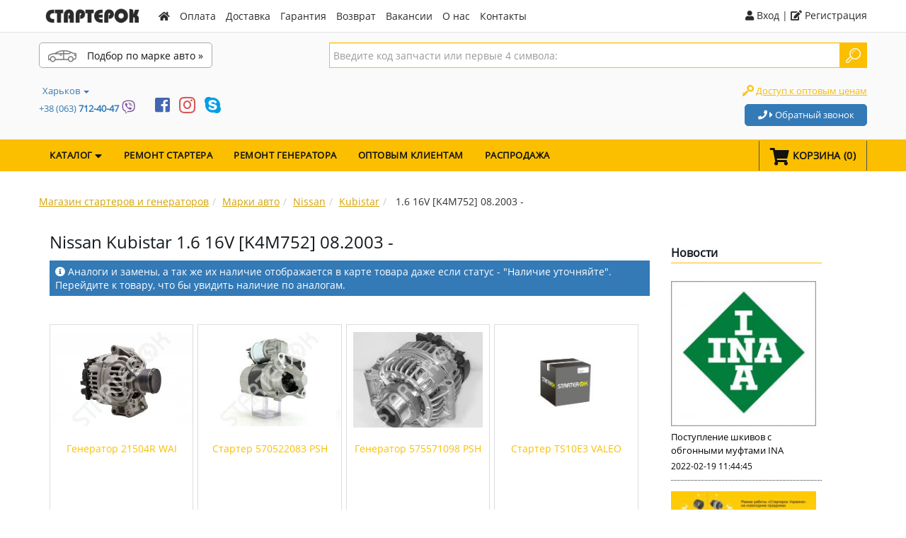

--- FILE ---
content_type: text/html; charset=utf-8
request_url: https://starterok.com.ua/mark/nissan_558/kubistar_487/1.6-16v_108372
body_size: 15627
content:

<!DOCTYPE html>
<!--[if lt IE 7]><html lang="ru" class="lt-ie9 lt-ie8 lt-ie7"><![endif]-->
<!--[if IE 7]><html lang="ru" class="lt-ie9 lt-ie8"><![endif]-->
<!--[if IE 8]><html lang="ru" class="lt-ie9"><![endif]-->
<!--[if gt IE 8]><!-->
<html lang="ru">
<!--<![endif]-->
<head>
	<meta charset="utf-8" />
	<title>Nissan Kubistar 1.6 16V [K4M752] 08.2003- - стартер, генератор и их запчасти оптом и в розницу каталог с фото и характеристиками</title><meta name="description" content="Каталог стартеров и генераторов на Nissan Kubistar 1.6 16V [K4M752] год производства 08.2003- оптом и в розницу. Продажа и ремонт запчастей для стартера и генератора автомобиля в Харькове Днепропетровске Одессе и Киеве с доставкой по всей Украине." >
<meta http-equiv="expires" content="Mon, 01 Dec 2025 04:18:37 GMT" >
<meta http-equiv="Last-Modified" content="Mon, 24 Nov 2025 04:18:37 GMT" >
<meta http-equiv="Date" content="Mon, 24 Nov 2025 04:18:37 GMT" >		<meta name="google-site-verification" content="bW3khdJX2NhR8I3QPDt9Q_PX0jnofVnduyMrKvcNaNU" />
    <meta name="google-site-verification" content="6CPB2nfSYHvg9DVrwOxyVvoGE03uhIMidFmLtQZ4ieg" />
    <meta name="google-site-verification" content="c4NllGfxcSzrWW53sVw91VjEqGY9BAlkzVAfwflfoOs" />
	<meta http-equiv="X-UA-Compatible" content="IE=edge" />
	<meta name="viewport" content="width=device-width, initial-scale=1.0" />	
	<link rel="shortcut icon" href="/favicon.gif" />
    <link rel="stylesheet" href="/libs/bootstrap/bootstrap-grid.css" />

    <link rel="stylesheet" href="/css/main.min.css" />
    <link rel="stylesheet" href="/css/media_new.css" />
    <link rel="stylesheet" href="/css/style-all_7.css" />
    <link rel="stylesheet" href="https://use.fontawesome.com/releases/v5.8.1/css/all.css" integrity="sha384-50oBUHEmvpQ+1lW4y57PTFmhCaXp0ML5d60M1M7uH2+nqUivzIebhndOJK28anvf" crossorigin="anonymous">



	  



		<!-- Global site tag (gtag.js) - Google Analytics -->
      <script async src="https://www.googletagmanager.com/gtag/js?id=UA-131729096-1"></script>
      <script>
        window.dataLayer = window.dataLayer || [];
        function gtag(){dataLayer.push(arguments);}
        gtag('js', new Date());
        gtag('config', 'UA-131729096-1');
      </script>

	
    <style>
          .container{width: auto !important;max-width: 1170px !important;}
          .mark-block li {width: 25%;float: none;display: inline-block;}
          #slider{height:310px;}
          #news-slider{padding-bottom: 0;margin-bottom: 20px;margin-top: 20px;}
          #news-slider .gall-news .item{display: inline-block;vertical-align: top;}
          .contact-list{font-size:0px;}
          .contact-list .block-50{display:inline-block;vertical-align:top;width:50%;font-size:14px;}
          .catalog-avto-page .price-cart-box {border-top: none;height: 102px;}
          .item_buy-button {padding: 8px 10px;color: white;display: block;text-align:center;background: #fbbf00;}
          .breadcrumb{background: none;padding-left: 0;font-size: 14px;margin-bottom:20px;}
          .breadcrumb a{font-size: 14px;}

          a.mark-select {  color: #121212; font-size: 14px !important; display: block; border: 1px solid #aaa; border-radius: 5px; background: #fff; text-align: center;max-width: 245px;}
          a.mark-select:hover span{text-decoration: underline !important;color: #337AB7;}
          a.mark-select:hover{box-shadow: 0px 0px 1px rgba(0, 0, 0, 0.6);}

          .mark-select span{background: url(/img/car.png) no-repeat 5px center !important;background-size: 40px !important;padding: 8px 5px 7px 60px !important; display: inline-block;}
          .tbl-scrl{display: none;}

          .catalog-avto-item .cat-box a:hover span{
            text-decoration: underline;
          }

          .podbor {width: 35% !important;}
          .search-box {width: 65% !important;max-width: 65% !important; position: relative;}

          .form-product-buy .cart_button {color: #000;display: inline-block;border: 1px solid #FBBF00;border-radius: 5px;padding: 8px 35px;font-weight: 700;cursor: pointer;background: #FBBF00;margin-top: 5px;}
          .form-product-buy .cart_button:hover{text-decoration: none;background: #DBA800;border: 1px solid #DBA800;}

          .modal-footer .btn, .modal-footer .btn+.btn{
            margin-bottom: 15px;
          }

          .search-result {display: none;position: absolute;width: 100%;right: 0;z-index: 9999;}
          .search-result-block {padding: 15px;background: #fff;box-shadow: 1px 1px 3px rgba(0, 0, 0, 0.5);}
          .search-result-block ul {list-style: none;margin: 0;padding: 0;font-size:12px;}
          .search-result-block ul li {margin: 0;font-size: 12px;}
          .search-result-block ul li a {text-decoration: none; padding: 5px 10px; font-size: 13px; color:#2454A1;display:block;}
          .search-result-block ul li a:hover {background: #E3E3E3}

          .soc-btn:hover{opacity:0.7}

           @media screen and (max-width: 1066px){.mark-block li {width: 33%;}}
           @media screen and (max-width: 870px){.podbor .padd-0-30-0-0{padding-right:10px !important;}}
           @media screen and (max-width: 830px){.podbor{margin-top:5px;}}
           @media screen and (max-width: 800px){.search-box {display: block;width: 100% !important;max-width: 100% !important;}.podbor {display: block;width: 100% !important;max-width: 100% !important;margin: 5px 0 10px;}.podbor .padd-0-30-0-0{padding: 0 !important;} }
           @media screen and (max-width: 680px){.tbl-scrl{display: block;}}
           @media screen and (max-width: 650px){.block-rem{width: 100% !important;}}  
           @media screen and (max-width: 620px){.mark-block li {width: 50%;}}
           @media screen and (max-width: 390px){.mark-select {font-size:12px !important;}.mark-select span{padding: 8px 5px 7px 50px !important;}}

    </style>
</head>
<body>


	
<div itemscope itemtype="http://schema.org/LocalBusiness" class="wrapper">

<meta itemprop="name" content="Стартерок Украина - продажа, ремонт стартеров и генераторов"/>
	<span itemprop="priceRange" content="10-9000UAH"></span>
	<span itemprop="telephone" content="+380973961144"></span>
	<span itemprop="address" content="61093, Украина, г.Харьков, ул. Рылеева 60"></span>
<div id="header-top">
    <div class="center-tech">
        <div class="logo-block">

                    		<a href="/" class="logo">
    			    <img itemprop="image" src="/image/logo_200b.png" alt="Ремонт стартеров, генераторов">
    		    </a>
        	        </div>
        <div class="top-menu-head">
            <ul>
                <li><a href="/"><i class="fas fa-home"></i></a></li>
                <li><a href="/pay.php">Оплата</a></li>
				<li><a href="/send.php">Доставка</a></li>
				<li><a href="/garant.php">Гарантия</a></li>

                				<li><a href="/refund.php">Возврат</a></li>
                <!--<li><a href="/franchise.html">Франшиза</a></li> -->
				<li><a href="/jobs.html">Вакансии</a></li>
                
                <li><a href="/company.php">О нас</a></li>

                <li><a href="/contacts.php">Контакты</a></li>
            </ul>
        </div>
        <div class="login-block">
               
                            <!--noindex-->
                            <a rel="nofollow" href="/profile/account/"><i class="fas fa-user"></i> Вход</a> |  <a href="/signup"> <i class="fas fa-edit"></i>  Регистрация</a>
						<!--/noindex-->        </div>
    </div>
</div>
<div id="header-middle">
    <div class="center-tech">
        <div class="block-f0">
            <div class="podbor">
                <div class="padd-0-30-0-0">
                    <a href="/mark" class="mark-select"><span> Подбор по марке авто&nbsp;»</span></a>
                </div>
            </div>
            <div class="search-box">
            	<form method="get" action="/search" class="navbar-form-right" role="search">
                    <button type="submit" class="btn btn-default"></button>
            		<div>
            			<input name="search" type="text" class="form-control" autocomplete="off" placeholder="Введите код запчасти или первые 4 символа:" value="">
            		</div>

            	</form>
                <div class="search-result">
                    <div class="search-result-block"></div>
                </div>
      	    </div>
        </div>
        <div class="places-list">
            
<ul class="mobile-geo">
            <li><a href="javascript:void(0);" onclick="modal_show('Контакты филиалов в Украине','#desktop-geo')"><i class="fas fa-map-marker-alt"></i> Филиалы в Украине</a></li>
        </ul>
        <ul class="desktop-geo" id="desktop-geo" style="padding-bottom:15px;">
					<li>
						<a class="dropdown-btn" href="#">
							Харьков <span class="caret"></span>
						</a>
						<span itemprop="telephone">
                            <!--<a href="tel:+380973961144">+38 (097) <span class="alternative_strong">396-11-44</span></a>  -->
                            <a href="tel:+380637124047">+38 (063) <span class="alternative_strong">712-40-47</span></a>
                            <a href="viber://chat?number=380637124047" rel="nofollow"><i class="fab fa-viber" style="font-size:19px"></i></a>
                            <!-- <a href="//t.me/StarterOK" rel="nofollow"><i class="fab fa-telegram" style="font-size:20px"></i></a> -->
                        </span>
						 <ul class="dropdown-list">

							<li>
                                <b><span itemprop="address">Мастерская и СТО, ул. Рылеева 60, метро "Южный вокзал"</span></b>
                            </li>
							<li>
                            <!--<span itemprop="telephone"><a href="tel:+380733961144" style="width:125px">+38 (073) <span class="alternative_strong">396-11-44</span></a></span> Мастерская<br>
                            <span itemprop="telephone"><a href="tel:+380983961144" style="width:125px">+38 (098) <span class="alternative_strong">396-11-44</span></a></span> СТО         -->
                            <span itemprop="telephone"><a href="tel:+380637124047">+38 (063) <span class="alternative_strong">712-40-47</span></a></span>
                            </li>


                            <li style="display:block;"><hr /></li>
							<!--<li style="display:block;">
                                <b><span itemprop="address">СТО и приём агрегатов в ремонт, ул. Киргизская 19</span></b>
                            </li>
							<li>
                            <span itemprop="telephone"><a href="tel:+380952104565">+38 (095) <span class="alternative_strong">210-45-65</span></a></span>
                            </li>
                            <li style="display:block;"><hr /></li>     -->
							<li>
                                <b><span itemprop="address">Мастерская и магазин, пгт. Песочин, площадь Юрия Кононенко 1, Авторынок Лоск</span></b>
                            </li>
							<li>
                            <span itemprop="telephone"><a href="tel:+380504019757">+38 (050) <span class="alternative_strong">401-97-57</span></a></span>
                            <!--<span itemprop="telephone"><a href="tel:+380950120826">+38 (095) <span class="alternative_strong">012-08-26</span></a></span>
                            <span itemprop="telephone"><a href="tel:+380961210236">+38 (096) <span class="alternative_strong">121-02-36</span></a></span> -->
                            </li>
						 </ul>
					</li>
				   <!--	<li>
						<a class="dropdown-btn" href="#">
							Киев <span class="caret"></span>
						</a>
						<span itemprop="telephone"><a href="tel:+380975988288">+38 (097) <span class="alternative_strong">598-82-88</span></a></span>
                        <ul class="dropdown-list">
							<li>
                                <b><span itemprop="address">ул.Новоконстантиновская, 8, метро "Петровка" </span></b>
                            </li>
							<li>
                                <span itemprop="telephone"><a href="tel:+380975988288">+38 (097) <span class="alternative_strong">598-82-88</span></a></span>
                                <span itemprop="telephone"><a href="tel:+380671816262">+38 (067) <span class="alternative_strong">181-62-62</span></a></span>
                                <span itemprop="telephone"><a href="tel:+380661816262">+38 (066) <span class="alternative_strong">181-62-62</span></a></span>
                                <span itemprop="telephone"><a href="tel:+380731816262">+38 (073) <span class="alternative_strong">181-62-62</span></a></span>
                            </li>
							<li><hr /></li>
							<li>
                                <b><span itemprop="address">ул. Электротехническая, 47-Б (район Автоценр Троещина)</span></b>
                            </li>
							<li>
                            <span itemprop="telephone"><a href="tel:+380731816262">+38 (073) <span class="alternative_strong">181-66-62</span></a></span>
                            </li>
						 </ul>
					</li>
                    -->

                    <li>
						<a href="#">
                            <br>
						</a>
                        <!--noindex--> <a class="soc-btn" rel="nofollow" target="_blank" href="https://www.facebook.com/starterok.ukraine/"><i style="color:#4267B2; font-size: 24px; margin: 0 5px; display: inline-block; vertical-align: middle;" class="fab fa-facebook-square"></i></a>  <!--/noindex-->

<!--noindex--> <a rel="nofollow" class="soc-btn" target="_blank" href="https://www.instagram.com/starterok.ukraine/"> <i style="color:#DA5557; margin: 0 5px; font-size: 26px; display: inline-block; vertical-align: middle;" class="fab fa-instagram"></i></a>  <!--/noindex -->

                        <a href="skype:live:.cid.c73e025818ea26ab?chat"><i style="color:#009EE5; margin: 0 5px; font-size: 26px; display: inline-block; vertical-align: middle;"  class="fab fa-skype"></i> </a>
                    </li>
                     <!--
                    <li>
						<a class="dropdown-btn" href="#">
							Запорожье
						</a>
                        <a href="tel:+380500839721">+380 (50) <span class="alternative_strong">083-97-21</span></a>
                    </li>
                    <li class="top-tel-6">
						<a class="dropdown-btn" href="#">
							Одесса <span class="caret"></span>
						</a>
						<span itemprop="telephone"><a href="tel:+380678880013">+380 (67) <span class="alternative_strong">888-00-13</span></a></span>
                        <ul class="dropdown-list">
							<li>
                                <b><span itemprop="address">ул. Атамана Головатого, 47</span></b>
                            </li>
							<li>
                                <span itemprop="telephone"><a href="tel:+380678880013">+380 (67) <span class="alternative_strong">888-00-13</span></a></span>
                                    <span itemprop="telephone"><a href="tel:+380668880013">+380 (66) <span class="alternative_strong">888-00-13</span></a></span>
                                    <span itemprop="telephone"><a href="tel:+380638880013">+380 (63) <span class="alternative_strong">888-00-13</span></a></span>
                            </li>
						 </ul>
					</li> -->
				</ul>            <div class="header-c-right" style="margin-top: -2px;">
                <div class="link-opt">
      	   <a rel="nofollow" href="/signup" class="reg">Доступ к оптовым ценам</a>
                </div>

                <div class="call-back-top" onclick="modal_show('<i class=\'fas fa-phone\'></i> <i class=\'fas fa-caret-right\'></i> ОБРАТНЫЙ ЗВОНОК','#callback','Callback-top')">
                  <i class="fas fa-phone"></i> <i class="fas fa-caret-right"></i> <span>Обратный звонок</span>
                </div>
              </div>
        </div>
    </div>
  </div>



<div id="nav-line">
    <div class="center-tech">
      <div class="nav-block">
          <div class="list-cats">
              <ul class="main-nav">
                  <li class="per-menu">
                      <a href="javascript:void(0);">КАТАЛОГ <i class="fas fa-sort-down"></i></a>
                      <div class="dropdown-catalog">
                            <ul class="clone-list">

                                    <li>
                                        <a href="/category/starter_1">
                                          <span class="logo_cat" style="height:32px; background-position: -0px 0px;  width:32px; margin-right: 5px;"></span>
                                          <span>СТАРТЕР</span>
                                        </a>
                                    </li>
                                    <li class="ch-cats">
                                        <a href="javascript:void(0);">
                                          <span class="logo_cat" style="height:32px; background-position: -224px 0px;  width:32px; margin-right: 5px;"></span>
                                          <span>Запчасти для стартера</span>
                                          <i class="fas fa-chevron-right"></i>
                                        </a>
                                          <ul class="cats2-list">
                                              <li>
                                                <a href="/category/rele-startera_2">
                                                    <span class="logo_cat" style="height:32px; background-position: -32px 0px;  width:32px; margin-right: 5px;"></span>
                                                    <span>Реле стартера</span>
                                                </a>
                                            </li>
                                            <li>
                                                <a href="/category/obmotki-startera_24">
                                                    <span class="logo_cat" style="height:32px; background-position: -288px 0px;  width:32px; margin-right: 5px;"></span>
                                                    <span>Обмотки стартера</span>
                                                </a>
                                            </li>
                                            <li>
                                                <a href="/category/privody-i-shesterni_7">
                                                <span class="logo_cat" style="height:32px; background-position: -96px 0px;  width:32px; margin-right: 5px;"></span>
                                                <span>Приводы и шестерни</span>
                                                </a>
                                            </li>
                                            <li>
                                                <a href="/category/yakor-startera_10">
                                                  <span class="logo_cat" style="height:32px; background-position: -128px 0px;  width:32px; margin-right: 5px;"></span>
                                                  <span>Якорь стартера</span>
                                                </a>
                                            </li>
                                            <li>
                                                <a href="/category/kryshki-startera_23">
                                                <span class="logo_cat" style="height:32px; background-position: -256px 0px;  width:32px; margin-right: 5px;"></span>
                                                <span>Крышки стартера</span>
                                                </a>
                                            </li>
                                            <li>
                                                <a href="/category/vtulki-startera_16">
                                                <span class="logo_cat" style="height:32px; background-position: -192px 0px;  width:32px; margin-right: 5px;"></span>
                                                <span>Втулки стартера</span>
                                                </a>
                                            </li>
                                            <li>
                                                <a href="/category/detali-reduktora_11">
                                                <span class="logo_cat" style="height:32px; background-position: -160px 0px;  width:32px; margin-right: 5px;"></span>
                                                <span>Детали редуктора</span>
                                                </a>
                                            </li>
                                            <li>
                                                <a href="/category/shhetki-startera_6">
                                                <span class="logo_cat" style="height:32px; background-position: -64px 0px;  width:32px; margin-right: 5px;"></span>
                                                <span>Щетки стартера</span>
                                                </a>
                                            </li>
                                            <li>
                                                <a href="/category/vilki-startera_21">
                                                <span class="logo_cat" style="height:32px; background-position: -224px 0px;  width:32px; margin-right: 5px;"></span>
                                                <span>Вилки стартера</span>
                                                </a>
                                            </li>
                                            <li>
                                                <a href="/category/prochie-detali-startera_19">
                                                <span class="logo_cat" style="height:32px; background-position: -750px 0px;  width:32px; margin-right: 5px;"></span>
                                                <span>Прочие детали стартера</span>
                                                </a>
                                            </li>
                                          </ul>

                                    </li>
                                    <li>
                                        <a href="/category/generator_87">
                                          <span class="logo_cat" style="height:32px; background-position: -320px 0px;  width:32px; margin-right: 5px;"></span>                                      <span>ГЕНЕРАТОР</span>
                                        </a>
                                    </li>
                                    <li  class="ch-cats">
                                        <a href="javascript:void(0);">
                                          <span class="logo_cat" style="height:32px; background-position: -578px 0px;  width:32px; margin-right: 5px;"></span>
                                          <span>Запчасти для генератора</span>
                                           <i class="fas fa-chevron-right"></i>
                                        </a>
                                        <ul class="cats2-list">
                                                  <li>
                                                      <a href="/category/rele-generatora_142">
                                                      <span class="logo_cat" style="height:32px; background-position: -352px 0px;  width:32px; margin-right: 5px; "></span>
                                                      <span>Реле генератора</span>
                                                      </a>
                                                  </li>
                                                  <li>
                                                      <a href="/category/obmotki-generatora_150">
                                                      <span class="logo_cat" style="height:32px; background-position: -576px 0px;  width:32px; margin-right: 5px; "></span>
                                                      <span>Обмотки генератора</span>
                                                      </a>
                                                  </li>
                                                  <li>
                                                  <a href="/category/shkivy-i-mufty_151">
                                                      <span class="logo_cat" style="height:32px; background-position: -608px 0px;  width:32px; margin-right: 5px; "></span>
                                                      <span>Шкивы и муфты</span>
                                                      </a>
                                                  </li>
                                                  <li>
                                                      <a href="/category/rotory-i-kollektory_149">
                                                      <span class="logo_cat" style="height:32px; background-position: -544px 0px;  width:32px; margin-right: 5px; "></span>
                                                      <span>Роторы и коллекторы</span>
                                                      </a>
                                                  </li>
                                                  <li>
                                                  <a href="/category/kryshki-generatora_147">
                                                      <span class="logo_cat" style="height:32px; background-position: -480px 0px;  width:32px; margin-right: 5px; "></span>
                                                      <span>Крышки генератора</span>
                                                      </a>
                                                  </li>
                                                  <li>
                                                      <a href="/category/podshipniki-i-vstavki_146">
                                                      <span class="logo_cat" style="height:32px; background-position: -448px 0px;  width:32px; margin-right: 5px; "></span>
                                                      <span>Подшипники и вставки</span>
                                                      </a>
                                                  </li>
                                                  <li>
                                                  <a href="/category/diodnye-mosty_143">
                                                      <span class="logo_cat" style="height:32px; background-position: -384px 0px;  width:32px; margin-right: 5px; "></span>
                                                      <span>Диодные мосты</span>
                                                      </a>
                                                  </li>
                                                  <li>
                                                      <a href="/category/shhetki-generatora_148">
                                                      <span class="logo_cat" style="height:32px; background-position: -512px 0px;  width:32px; margin-right: 5px; "></span>
                                                      <span>Щетки генератора</span>
                                                      </a>
                                                  </li>
                                                  <li>
                                                      <a href="/category/vakuumnye-nasosy_145">
                                                      <span class="logo_cat" style="height:32px; background-position: -416px 0px;  width:32px; margin-right: 5px; "></span>
                                                      <span>Вакуумные насосы</span>
                                                      </a>
                                                  </li>
                                                  <li>
                                                      <a href="/category/prochie-detali-generatora_144">
                                                      <span class="logo_cat" style="height:32px; background-position: -750px 0px;  width:32px; margin-right: 5px;"></span>
                                                      <span>Прочие детали генератора</span>
                                                      </a>
                                                  </li>
                                              </ul>
                                    </li>
                                    <li>
                                        <a href="/category/kompressor-kondicionera_183">
                                           <span class="logo_cat" style="height:32px; background-position: -645px 0px;  width:32px; margin-right: 5px; "></span>                                     <span>Компрессор кондиционера</span>
                                        </a>
                                    </li>
                                    <li>
                                        <a href="/category/prochie-detali-kompressora_240">
                                        <span class="logo_cat" style="height:32px; background-position: -750px 0px;  width:32px; margin-right: 5px;"></span>
                                            <span>Прочие детали компрессора</span>
                                        </a>
                                    </li>
                                    <li>
                                        <a href="/category/dvigatel-postoyannogo-toka_241">
                                          <span class="logo_cat" style="height:32px; background-position: -683px 0px;  width:32px; margin-right: 5px;"></span>
                                        <span>Двигатель постоянного тока</span>
                                        </a>
                                    </li>
                                    <li>
                                        <a href="/category/oborudovanie_245">
                                          <span class="logo_cat" style="height:32px; background-position: -716px 0px;  width:32px; margin-right: 5px;"></span>
                                          <span>Оборудование</span>
                                        </a>
                                    </li>
                                    <li>
                                        <!--<a href="/news/rasprodazha-starterok_777.html"> -->
                                        <a href="/crit.php">
                                          <span class="logo_cat" style="height:32px; background-position: -716px -50px;  width:32px; margin-right: 5px; ">
                                          <i class="far fa-bookmark" style="left: 18px !important; top: 12px;font-size:20px;"></i>
                                          </span>
                                          <span>РАСПРОДАЖА</span>
                                        </a>
                                    </li><li>
                                        <a href="/mark">
                                          <span class="logo_cat" style="height:32px; background-position: -716px -50px;  width:32px; margin-right: 5px; ">
                                          <i class="fas fa-car" style="left: 16px !important; top: 12px;font-size:20px;"></i>
                                          </span>
                                          <span>Подбор по марке авто</span>
                                        </a>
                                    </li>
                            </ul>
                        </div>
                  </li>
                  <li><a href="/remont-startera.html">Ремонт стартера</a></li>
                  <li><a href="/remont-generatora.html">Ремонт генератора</a></li>
                  <li><a href="/cooperation.php">Оптовым клиентам</a></li>

                  <li class="bg-inverse text-white"><a class="" href="/crit.php">Распродажа</a></li>              </ul>
              <ul class="mobile-nav">
                <li>
                    <a onclick="mobile_menu('open', 'site')"><i class="fas fa-bars"></i> МЕНЮ САЙТА</a>
                </li>
                <li>
                    <a onclick="mobile_menu('open', 'catalog')"><i class="fas fa-bars"></i> КАТАЛОГ</a>
                </li>
              </ul>
          </div>
          <div class="cart-block">
              <ul>
                  <li>
                    <a href="/bay">
                        <i class="fas fa-shopping-cart"></i>
                        <span><b class="cart-text">КОРЗИНА</b> (<b class="cart-count">0</b>)</span>
                    </a>
                  </li>
              </ul>
          </div>
      </div>
    </div>
</div>

<div class="main-padd-bl" style="padding:0 10px; overflow:hidden">
<main class="container content-box ">
	<ul class="breadcrumb" itemscope itemtype="http://schema.org/BreadcrumbList"><li itemprop="itemListElement" itemscope itemtype="http://schema.org/ListItem"><a href="/" itemprop="item"><span itemprop="name">Магазин стартеров и генераторов</span></a> <meta itemprop="position" content="1"/></li><li itemprop="itemListElement" itemscope itemtype="http://schema.org/ListItem"><a href="/mark" itemprop="item"><span itemprop="name">Марки авто</span></a> <meta itemprop="position" content="2"/></li><li itemprop="itemListElement" itemscope itemtype="http://schema.org/ListItem"><a href="/mark/nissan_558" itemprop="item"><span itemprop="name">Nissan</span></a> <meta itemprop="position" content="3"/></li><li itemprop="itemListElement" itemscope itemtype="http://schema.org/ListItem"><a href="/mark/nissan_558/kubistar_487" itemprop="item"><span itemprop="name">Kubistar</span></a> <meta itemprop="position" content="4"/></li><li itemprop="itemListElement" itemscope itemtype="http://schema.org/ListItem"><a href="/mark/nissan_558/kubistar_487/1.6-16v_108372" itemprop="item"></a><span itemprop="name"> 1.6 16V [K4M752]  08.2003&nbsp;-&nbsp;</span><meta itemprop="position" content="5"/></li></ul>

	
<!-- left row -->
	<aside class="col-md-9 col-sm-9 col-xs-12 "><h1>Nissan Kubistar  1.6 16V [K4M752]  08.2003&nbsp;-&nbsp;</h1><div style="margin: 0 0 20px; padding: 6px 8px; background: #337AB7; color: #fff;"> <i class="fas fa-info-circle"></i> <span>Аналоги и замены, а так же их наличие отображается в карте товара даже если статус - "Наличие уточняйте". Перейдите к товару, что бы увидить наличие по аналогам.</span></div><div class="container content-box catalog-avto-page">
	<div class="item">
		<div class="image">
				<a href="/mark/nissan_558/kubistar_487/1.6-16v_108372/generator-wai-20346414.html">
					<img title="Купить" "Генератор WAI 21504r" alt="Генератор WAI 21504r" src="/foto/goods/generator/wai/10346414/c571c_200.jpg">
				</a>
			</div>
			<div class="name">
				<a href="/mark/nissan_558/kubistar_487/1.6-16v_108372/generator-wai-20346414.html">
					<span>
						Генератор 21504R WAI   
						<br/><span></span>
							 <span></span>
                    </span>
				</a>
			</div>	
			<div class="price-cart-box">			
			 	<p style="color:#2B831A;">Есть в наличии 1шт.</p><p> <span style="color:black;font-size:24px;">3591грн</span></p>
				<a href="/mark/nissan_558/kubistar_487/1.6-16v_108372/generator-wai-20346414.html" class="item_buy-button">Купить</a>
			</div>
	</div>
	
	<div class="item">
		<div class="image">
				<a href="/mark/nissan_558/kubistar_487/1.6-16v_108372/starter-psh-10096168.html">
					<img title="Купить" "Стартер PSH 570522083" alt="Стартер PSH 570522083" src="/foto/goods/starter/psh/10096168/cc378_200.jpg">
				</a>
			</div>
			<div class="name">
				<a href="/mark/nissan_558/kubistar_487/1.6-16v_108372/starter-psh-10096168.html">
					<span>
						Стартер 570522083 PSH   
						<br/><span></span>
							 <span></span>
                    </span>
				</a>
			</div>	
			<div class="price-cart-box">			
			 	<p style="color:red;">Наличие уточняйте</p><p> <span style="color:black;font-size:24px;">3024грн</span></p>
				<a href="/mark/nissan_558/kubistar_487/1.6-16v_108372/starter-psh-10096168.html" class="item_buy-button">Купить</a>
			</div>
	</div>
	
	<div class="item">
		<div class="image">
				<a href="/mark/nissan_558/kubistar_487/1.6-16v_108372/generator-psh-20094256.html">
					<img title="Купить" "Генератор PSH 575571098" alt="Генератор PSH 575571098" src="/foto/goods/generator/psh/10094256/da25a_200.jpg">
				</a>
			</div>
			<div class="name">
				<a href="/mark/nissan_558/kubistar_487/1.6-16v_108372/generator-psh-20094256.html">
					<span>
						Генератор 575571098 PSH   
						<br/><span></span>
							 <span></span>
                    </span>
				</a>
			</div>	
			<div class="price-cart-box">			
			 	<p style="color:red;">Наличие уточняйте</p><p> <span style="color:black;font-size:24px;">5897грн</span></p>
				<a href="/mark/nissan_558/kubistar_487/1.6-16v_108372/generator-psh-20094256.html" class="item_buy-button">Купить</a>
			</div>
	</div>
	
	<div class="item">
		<div class="image">
				<a href="/mark/nissan_558/kubistar_487/1.6-16v_108372/starter-valeo-10058122.html">
					<img title="Купить" "Стартер VALEO ts10e3" alt="Стартер VALEO ts10e3" src="/foto/no_photo.jpg">
				</a>
			</div>
			<div class="name">
				<a href="/mark/nissan_558/kubistar_487/1.6-16v_108372/starter-valeo-10058122.html">
					<span>
						Стартер TS10E3 VALEO   
						<br/><span></span>
							 <span></span>
                    </span>
				</a>
			</div>	
			<div class="price-cart-box">			
			 	<p style="color:red;">Наличие уточняйте</p><p> <span style="color:black;font-size:24px;">6701грн</span></p>
				<a href="/mark/nissan_558/kubistar_487/1.6-16v_108372/starter-valeo-10058122.html" class="item_buy-button">Купить</a>
			</div>
	</div>
	
	<div class="item">
		<div class="image">
				<a href="/mark/nissan_558/kubistar_487/1.6-16v_108372/generator-valeo-20317824.html">
					<img title="Купить" "Генератор VALEO sg7s071rmfd" alt="Генератор VALEO sg7s071rmfd" src="/foto/no_photo.jpg">
				</a>
			</div>
			<div class="name">
				<a href="/mark/nissan_558/kubistar_487/1.6-16v_108372/generator-valeo-20317824.html">
					<span>
						Генератор SG7S071 VALEO  (восстановленный) 
						<br/><span></span>
							 <span></span>
                    </span>
				</a>
			</div>	
			<div class="price-cart-box">			
			 	<p style="color:red;">Наличие уточняйте</p><p> <span style="color:black;font-size:24px;">4536грн</span></p>
				<a href="/mark/nissan_558/kubistar_487/1.6-16v_108372/generator-valeo-20317824.html" class="item_buy-button">Купить</a>
			</div>
	</div>
	
	<div class="item">
		<div class="image">
				<a href="/mark/nissan_558/kubistar_487/1.6-16v_108372/starter-valeo-10317543.html">
					<img title="Купить" "Стартер VALEO ts10e3rmfd" alt="Стартер VALEO ts10e3rmfd" src="/foto/goods/starter/valeo/10317543/6e60b_200.jpg">
				</a>
			</div>
			<div class="name">
				<a href="/mark/nissan_558/kubistar_487/1.6-16v_108372/starter-valeo-10317543.html">
					<span>
						Стартер TS10E3 VALEO  (восстановленный) 
						<br/><span></span>
							 <span></span>
                    </span>
				</a>
			</div>	
			<div class="price-cart-box">			
			 	<p style="color:red;">Наличие уточняйте</p><p> <span style="color:black;font-size:24px;">3024грн</span></p>
				<a href="/mark/nissan_558/kubistar_487/1.6-16v_108372/starter-valeo-10317543.html" class="item_buy-button">Купить</a>
			</div>
	</div>
	
	<div class="item">
		<div class="image">
				<a href="/mark/nissan_558/kubistar_487/1.6-16v_108372/starter-psh-10252027.html">
					<img title="Купить" "Стартер PSH 570522083000" alt="Стартер PSH 570522083000" src="/foto/goods/starter/psh/10252027/5c127_200.jpg">
				</a>
			</div>
			<div class="name">
				<a href="/mark/nissan_558/kubistar_487/1.6-16v_108372/starter-psh-10252027.html">
					<span>
						Стартер 570522083000 PSH   
						<br/><span></span>
							 <span></span>
                    </span>
				</a>
			</div>	
			<div class="price-cart-box">			
			 	<p style="color:red;">Наличие уточняйте</p><p> <span style="color:black;font-size:24px;">3645грн</span></p>
				<a href="/mark/nissan_558/kubistar_487/1.6-16v_108372/starter-psh-10252027.html" class="item_buy-button">Купить</a>
			</div>
	</div>
	
	<div class="item">
		<div class="image">
				<a href="/mark/nissan_558/kubistar_487/1.6-16v_108372/generator-psh-20245908.html">
					<img title="Купить" "Генератор PSH 575571098010" alt="Генератор PSH 575571098010" src="/foto/goods/generator/psh/10245908/51a40_200.jpg">
				</a>
			</div>
			<div class="name">
				<a href="/mark/nissan_558/kubistar_487/1.6-16v_108372/generator-psh-20245908.html">
					<span>
						Генератор 575571098010 PSH   
						<br/><span></span>
							 <span></span>
                    </span>
				</a>
			</div>	
			<div class="price-cart-box">			
			 	<p style="color:red;">Наличие уточняйте</p><p> <span style="color:black;font-size:24px;">8412грн</span></p>
				<a href="/mark/nissan_558/kubistar_487/1.6-16v_108372/generator-psh-20245908.html" class="item_buy-button">Купить</a>
			</div>
	</div>
	
	<div class="item">
		<div class="image">
				<a href="/mark/nissan_558/kubistar_487/1.6-16v_108372/starter-noname-10143071.html">
					<img title="Купить" "Стартер NONAME cs1276nnm" alt="Стартер NONAME cs1276nnm" src="/foto/no_photo.jpg">
				</a>
			</div>
			<div class="name">
				<a href="/mark/nissan_558/kubistar_487/1.6-16v_108372/starter-noname-10143071.html">
					<span>
						Стартер CS1276NNM NONAME   
						<br/><span></span>
							 <span></span>
                    </span>
				</a>
			</div>	
			<div class="price-cart-box">			
			 	<p style="color:red;">Наличие уточняйте</p><p> <span style="color:black;font-size:24px;">2664грн</span></p>
				<a href="/mark/nissan_558/kubistar_487/1.6-16v_108372/starter-noname-10143071.html" class="item_buy-button">Купить</a>
			</div>
	</div>
	
	<div class="item">
		<div class="image">
				<a href="/mark/nissan_558/kubistar_487/1.6-16v_108372/generator-as-20141672.html">
					<img title="Купить" "Генератор AS a0044" alt="Генератор AS a0044" src="/foto/goods/generator/as/10141672/d9b5a_200.jpg">
				</a>
			</div>
			<div class="name">
				<a href="/mark/nissan_558/kubistar_487/1.6-16v_108372/generator-as-20141672.html">
					<span>
						Генератор A0044 AS   
						<br/><span></span>
							 <span></span>
                    </span>
				</a>
			</div>	
			<div class="price-cart-box">			
			 	<p style="color:red;">Наличие уточняйте</p><p> <span style="color:black;font-size:24px;">6426грн</span></p>
				<a href="/mark/nissan_558/kubistar_487/1.6-16v_108372/generator-as-20141672.html" class="item_buy-button">Купить</a>
			</div>
	</div>
	
	<div class="item">
		<div class="image">
				<a href="/mark/nissan_558/kubistar_487/1.6-16v_108372/radiator-kondicionera-cargo-3CND0268418.html">
					<img title="Купить" "Радиатор кондиционера CARGO 260442" alt="Радиатор кондиционера CARGO 260442" src="/foto/goods/radiator-kondicionera/cargo/10268418/9ab19_200.jpg">
				</a>
			</div>
			<div class="name">
				<a href="/mark/nissan_558/kubistar_487/1.6-16v_108372/radiator-kondicionera-cargo-3CND0268418.html">
					<span>
						Радиатор кондиционера 260442 CARGO   
						<br/><span></span>
							 <span></span>
                    </span>
				</a>
			</div>	
			<div class="price-cart-box">			
			 	<p style="color:red;">Наличие уточняйте</p><p><span style="color:black;font-size:24px;">&nbsp;</span></p>
				<a href="/mark/nissan_558/kubistar_487/1.6-16v_108372/radiator-kondicionera-cargo-3CND0268418.html" class="item_buy-button">Купить</a>
			</div>
	</div>
	
	<div class="item">
		<div class="image">
				<a href="/mark/nissan_558/kubistar_487/1.6-16v_108372/kompressor-kondicionera-cargo-30266870.html">
					<img title="Купить" "Компрессор кондиционера CARGO 240035" alt="Компрессор кондиционера CARGO 240035" src="/foto/goods/kompressor-kondicionera/cargo/10266870/45cb2_200.jpg">
				</a>
			</div>
			<div class="name">
				<a href="/mark/nissan_558/kubistar_487/1.6-16v_108372/kompressor-kondicionera-cargo-30266870.html">
					<span>
						Компрессор кондиционера 240035 CARGO   
						<br/><span></span>
							 <span></span>
                    </span>
				</a>
			</div>	
			<div class="price-cart-box">			
			 	<p style="color:red;">Наличие уточняйте</p><p><span style="color:black;font-size:24px;">&nbsp;</span></p>
				<a href="/mark/nissan_558/kubistar_487/1.6-16v_108372/kompressor-kondicionera-cargo-30266870.html" class="item_buy-button">Купить</a>
			</div>
	</div>
	
	<div class="item">
		<div class="image">
				<a href="/mark/nissan_558/kubistar_487/1.6-16v_108372/generator-hc-parts-20016009.html">
					<img title="Купить" "Генератор HC-PARTS ca1544ir" alt="Генератор HC-PARTS ca1544ir" src="/foto/goods/generator/hc-parts/10016009/b72f2_200.jpg">
				</a>
			</div>
			<div class="name">
				<a href="/mark/nissan_558/kubistar_487/1.6-16v_108372/generator-hc-parts-20016009.html">
					<span>
						Генератор CA1544IR HC-PARTS   
						<br/><span></span>
							 <span></span>
                    </span>
				</a>
			</div>	
			<div class="price-cart-box">			
			 	<p style="color:red;">Наличие уточняйте</p><p><span style="color:black;font-size:24px;">&nbsp;</span></p>
				<a href="/mark/nissan_558/kubistar_487/1.6-16v_108372/generator-hc-parts-20016009.html" class="item_buy-button">Купить</a>
			</div>
	</div>
	
	<div class="item">
		<div class="image">
				<a href="/mark/nissan_558/kubistar_487/1.6-16v_108372/generator-hc-parts-20015992.html">
					<img title="Купить" "Генератор HC-PARTS ca1470ir" alt="Генератор HC-PARTS ca1470ir" src="/foto/goods/generator/hc-parts/10015992/f833e_200.jpg">
				</a>
			</div>
			<div class="name">
				<a href="/mark/nissan_558/kubistar_487/1.6-16v_108372/generator-hc-parts-20015992.html">
					<span>
						Генератор CA1470IR HC-PARTS   
						<br/><span></span>
							 <span></span>
                    </span>
				</a>
			</div>	
			<div class="price-cart-box">			
			 	<p style="color:red;">Наличие уточняйте</p><p><span style="color:black;font-size:24px;">&nbsp;</span></p>
				<a href="/mark/nissan_558/kubistar_487/1.6-16v_108372/generator-hc-parts-20015992.html" class="item_buy-button">Купить</a>
			</div>
	</div>
	
	<div class="item">
		<div class="image">
				<a href="/mark/nissan_558/kubistar_487/1.6-16v_108372/starter-hc-parts-10000642.html">
					<img title="Купить" "Стартер HC-PARTS cs1276" alt="Стартер HC-PARTS cs1276" src="/foto/goods/starter/hc-parts/10000642/7cc7f_200.jpg">
				</a>
			</div>
			<div class="name">
				<a href="/mark/nissan_558/kubistar_487/1.6-16v_108372/starter-hc-parts-10000642.html">
					<span>
						Стартер CS1276 HC-PARTS   
						<br/><span></span>
							 <span></span>
                    </span>
				</a>
			</div>	
			<div class="price-cart-box">			
			 	<p style="color:red;">Наличие уточняйте</p><p><span style="color:black;font-size:24px;">&nbsp;</span></p>
				<a href="/mark/nissan_558/kubistar_487/1.6-16v_108372/starter-hc-parts-10000642.html" class="item_buy-button">Купить</a>
			</div>
	</div>
	</div>	
</aside>	
	
<!-- right row -->
	<aside class="col-md-3 col-sm-3 col-xs-12 right-row">
    <div class="news-module">
	<span class="alternative_h2">Новости</span>
	

   <!-- <div class="item clearfix">
		<img alt="Стартер восстановленный" style="max-width:210px;float:left; padding-right:5px;" src="/cache_news/img/x_11.jpg"/>
		<a href="/crit.php?crit=Восст&cat=1&num=1" class="news-name">Стартеры оригинальные восстановленные из Европы. Распродажа!!!</a>
		<span class="date">2025-11-24</span>
	</div>


    <div class="item clearfix">
		<img alt="Генератор восстановленный" style="max-width:210px;float:left; padding-right:5px;" src="/cache_news/img/x_22.jpg"/>
		<a href="/crit.php?crit=Восст&cat=2&num=3" class="news-name">Оригинальные восстановленные генераторы из Европы. Распродажа!!!</a>
		<span class="date">2025-11-24</span>
	</div>    -->

	
	<div class="item clearfix">
		<img alt="Поступление шкивов с обгонными муфтами INA" style="max-width:210px; display:block; padding-right:5px; margin-bottom:5px;" src="/cache_news/img/495.jpg"/>		<a href="/news/postuplenie-shkivov-s-obgonnymi-muftami-ina_877.html" class="news-name">Поступление шкивов с обгонными муфтами INA</a>
		<span class="date">2022-02-19 11:44:45</span>
	</div>
		
    	
	<div class="item clearfix">
		<img alt="График работы Компании Стартерок на новогодние праздники." style="max-width:210px; display:block; padding-right:5px; margin-bottom:5px;" src="/cache_news/img/488.jpg"/>		<a href="/news/grafik-raboty-kompanii-starterok-na-novogodnie-prazdniki_862.html" class="news-name">График работы Компании Стартерок на новогодние праздники.</a>
		<span class="date">2021-12-27 00:00:00</span>
	</div>
		
    	
	<div class="item clearfix">
		<img alt="Новая БЕСПЛАТНАЯ услуга нашей компании. Приедем заберем, отремонтируем, привезём обратно." style="max-width:210px; display:block; padding-right:5px; margin-bottom:5px;" src="/cache_news/img/456.jpg"/>		<a href="/news/novaya-besplatnaya-usluga-nashej-kompanii-priedem-zaberem-otremontiruem-privezyom-obratno_823.html" class="news-name">Новая БЕСПЛАТНАЯ услуга нашей компании. Приедем заберем, отремонтируем, привезём обратно.</a>
		<span class="date">2021-11-14 11:22:05</span>
	</div>
		
    



    </div>
	</aside>



	
	

					
			</main>
</div>

<footer>
	<div class="container">
		<div class="row">
			<div class="col-md-4 col-sm-4 col-xs-12">
			   
				<p class="description">
					<strong>График работы:</strong>
					Пн-Пт. с 9:00 до 18:00<br>
					Суббота: с 09:00 до 15:00<br>
					Воскресенье: заказы, оформленные 
					через сайт будут обработаны в 
					понедельник.
				

					
				</p>
				<!-- Button trigger modal -->
<button class="btn btn-primary btn-lg" data-toggle="modal" data-target="#myModal">
        Написать директору      </button>

	  
<!-- Modal -->
<div class="modal fade" id="myModal" tabindex="-1" role="dialog" aria-labelledby="myModalLabel" aria-hidden="true">
  <div class="modal-dialog">
    <div class="modal-content" style="color:black;">
      <div class="modal-header">
        <button type="button" class="close" data-dismiss="modal" aria-hidden="true">&times;</button>
        <h4 class="modal-title" id="myModalLabel">Написать директору</h4>
      </div>
      <div id="result" class="modal-body">
       	   
        <div class="row">
             <div class="col-md-4 col-xs-6">
                <div class="form-group ">
                   <label class="label-control label-control--color">Имя *</label>
                   <input name="pib" id="pib" type="text" class="form-control form-control--color" value="" placeholder="">
                </div>
             </div>
             <div class="col-md-4 col-xs-6">
                <div class="form-group ">
                   <label class="label-control label-control--color">E-mail</label>
                   <input name="email" id="email" type="text" class="form-control form-control--color" value=""  placeholder="">
                </div>
             </div>
             <div class="hidden-lg"><div class="clear"></div></div>
             <div class="col-md-4">
                <div class="form-group ">
                   <label class="label-control label-control--color">Номер Телефона</label>
                   <input name="phone" id="phone" type="text" class="form-control form-control--color" value="" placeholder="">
                </div>
             </div>
          </div>
          <div class="row">
             <div class="col-md-12">
                <div class="form-group ">
                   <label class="label-control label-control--color">Ваше сообщение *</label>
                   <textarea name="comment" id="comment" class="form-control form-control--color"></textarea>
                   <div class="small">Оставьте свои контактные данные, чтобы директор смог вам ответить</div>
                </div>
             </div>
          </div>
          <div class="text-center">
              <input type="hidden" value="1" name="director-submit">
             <button class="btn btn--default" type="submit" name="submit" onclick="send_m();">Отправить</button>
          </div>
    

	   
	   
	 <script>
	
	
	function send_m()
	{
	//Получаем параметры
	var pib =  $('#pib').val();
	var phone =  $('#phone').val();
	var email =  $('#email').val();
	var comment = $('#comment').val();	
	// Отсылаем паметры
       $.ajax({
                type: "POST",
                url: "/ajax/mail/director",
                data: ( {"pib" : pib,
						 "phone" : phone,
						 "email" : email,
						 "comment" : comment} ),
                // Выводим то что вернул PHP
                success: function(html) {
					//предварительно очищаем нужный элемент страницы
                        $("#result").empty();                      
                        $("#result").append(html);						
                }
        });

}
</script>  
	   
      </div>      
    </div>
  </div>
</div>
	 
			</div>

			<div class="col-md-3 col-sm-3 col-xs-12 info-box">
				<span class="alternative_h3">Разделы</span>
				<ul>
											<li><a href="/">— Главная</a></li>
										<!--<li><a href="/">— Блог</a></li>-->
					<li><a href="/pay.php">— Оплата</a></li>
					<li><a href="/send.php">— Доставка</a></li>
					<li><a href="/company.php">— О Компании</a></li>
					<li><a href="/news/1">— Новости</a></li>
					<li><a href="/jobs.html">— Вакансии</a></li>
					<li><a href="/catalogs.html">— Каталоги</a></li>
					<li><a href="/contacts.php">— Контакты</a></li> 
					<li><!--noindex--><a  rel="nofollow" href="/confemail">—Восстановление пароля</a><!--/noindex--></li>
					<li><a href="/sitemap.html">— Карта сайта</a></li>
				</ul>
			</div>

			<div class="col-md-5 col-sm-5 col-xs-12 contact-box">
				<span class="alternative_h3">Телефоны</span>
<table class="table">      
	  <tbody>
        <tr>
		  <td style="border-top: medium none;" class="phone"></td>
          <td style="border-top: medium none;" ><strong>Харьков </strong><small>"Южный вокзал"</small></td>
          <td style="border-top: medium none;"><a href="tel:+380637124047">+38 (063) <span class="alternative_strong">712-40-47</span></a></td>
        </tr>

		<tr>
		  <td  class="phone"></td>
          <td><strong>Харьков </strong><small>"ЛОСК"</small></td>
          <td><a href="tel:+380504019757">+38 (050) <strong>401-97-57</strong></a></td>
        </tr>

	   <!--<tr>
		  <td  class="phone"></td>
          <td><strong>Днепропетровск</strong></td>
          <td><a href="tel:+380672886611">+380 (67) <strong>288-66-11</strong></a></td>
        </tr>
		<tr>
		  <td  class="phone"></td>
          <td><strong>Одесса</strong></td>
          <td><a href="tel:+380668880013">+380 (66) <strong>888-00-13</strong></a> </td>
        </tr>
		<tr>
		  <td  class="phone"></td>
          <td><strong>Николаев</strong></td>
          <td><a href="tel:+380968880013">+380 (96) <strong>888-00-13</strong></a> </td>
        </tr>
		<tr>
		  <td  class="phone"></td>
          <td><strong>Запорожье</strong></td>
          <td><a href="tel:+380972431188">+380 (97) <strong>243-11-88</strong></a> </td>
        </tr> -->
      </tbody>
    </table>

<div>
<!--noindex--> <a rel="nofollow" class="soc-btn" target="_blank" href="https://www.facebook.com/starterok.ukraine/"><i style="color:#4267B2; font-size: 32px; margin-right:5px;" class="fab fa-facebook-square"></i></a>  <!--/noindex-->

<!--noindex--> <a rel="nofollow" class="soc-btn" target="_blank" href="https://www.instagram.com/starterok.ukraine/"> <i style="color:#DA5557;  font-size: 32px;" class="fab fa-instagram"></i></a>  <!--/noindex -->
</div>				
				
			</div>
		</div>
	</div>
</footer>





<div id="mobile-menu-site" class="mob-option">
    <div class="title-mob">
        <span onclick="mobile_menu('close','site')">Меню сайта</span>
        <a onclick="mobile_menu('close','site')"><i class="fas fa-plus-circle"></i></a>
    </div>


    <ul>
      <li><a href="/">Главная</a></li>
      <li><a  onclick="mobile_menu('open','catalog')">Каталог</a></li>
      <li><a href="/contacts.php">Контакты</a></li>
      <li><a href="/mark">Подбор по марке авто</a></li>
      <li><a href="/remont-startera.html">Ремонт стартера</a></li>
      <li><a href="/remont-generatora.html">Ремонт генератора</a></li>
      <li><a href="/pay.php">Оплата</a></li>
      <li><a href="/send.php">Доставка</a></li>
      <li><a href="/company.php">О Компании</a></li>
      <li><a href="/cooperation.php">Оптовым клиентам</a></li>
      <li><a href="/garant.php">Гарантия</a></li>
      <li><a href="/jobs.html">Вакансии</a></li>
      <li><a href="/franchise.html">Франшиза</a></li>
    </ul>
</div>


<div id="mobile-menu-catalog" class="mob-option">
    <div class="title-mob">
        <span onclick="mobile_menu('close', 'catalog')">КАТАЛОГ</span>
        <a onclick="mobile_menu('close', 'catalog')"><i class="fas fa-plus-circle"></i></a>
    </div>
    <div class="mobile-menu-catalog-content">
    </div>
</div>

<div id="modal-atom">
    <div style="margin: 0 15px;">
      <div class="modal-padd">
          <div class="modal-title">
              <span>
              &nbsp;
              </span>
              <a onclick="$('#modal-atom').fadeOut('fast')" class="title-close"><i class="fas fa-plus-circle"></i></a>
          </div>
          <div class="modal-content-block">
          </div>
      </div>
    </div>
</div>

<div style="display:none;">
<div id="callback">
    <div class="form">
                <div class="field">
                    <span>Имя:</span>
                    <input type="text" name="name" placeholder="Ваше имя">
                </div>
                <div class="field">
                    <span>Телефон:</span>
                    <input type="text" name="phone" class="phone_number" placeholder="Ваш номер телефона">
                </div>
                <div class="field">
                    <span>Сообщение:</span>
                    <textarea name="text" placeholder="Сообщение (необязательно)"></textarea>
                </div>
                <div class="field" style="text-align:right;position:relative;">
                    <input type="hidden" name="type" id="type-formcallback" value="Кнопка шапка сайта">
                    <a class="send btn-atom-blue" onclick="sender()"><i class="fas fa-share-square"></i> ОТПРАВИТЬ</a>
                    <div class="loader-f"></div>
                </div>
                <div class="field">
                    <p style="font-size: 14px;">
                        <i class="fas fa-info-circle"></i> Отправьте свою заявку и мы перезвоним Вам в ближайшее время.
                    </p>
                    <p style="font-size: 12px;">
                        <i class="fas fa-check" style="font-size: 12px;"></i> Отправляя заявку, вы даете согласие на обработку своих персональных данных. Гарантируем, что Ваши данные не будут переданы третьим лицам.</p>
                </div>
            </div>
</div>
</div>



<script src="//code.jivosite.com/widget/0YNOAJfUER" async></script>
    <script src="/js/jquery.min.js"></script>
    <!--<script>
	if(window.jQuery)
		document.write('<script defer src="/libs/jquery/jquery-2.2.4.min.js"><\/script>');
	</script>   -->
	<script defer src="https://maxcdn.bootstrapcdn.com/bootstrap/3.3.5/js/bootstrap.min.js"></script>	
	<script defer src="/js/common.js"></script>
	<script defer src="/js/script.js"></script>
    <script src="/plugins/owl.carousel/js/owl.carousel.min.js"></script>
    <link rel="stylesheet" href="/plugins/owl.carousel/css/owl.carousel.css" rel="stylesheet">
    <script src="/plugins/fancybox/jquery.fancybox.pack.js"></script>
    <link rel="stylesheet" property='stylesheet' href="/plugins/fancybox/jquery.fancybox.css" type="text/css" media="screen" />
	
	
		<script>
		function sendc(id)
		{
			$.ajax({
			type: "POST",
			url: "/ajax/contact",
			data: "id="+id,
			success: function(html){
			}
			});
		}
	</script>

    <!-- Facebook Pixel Code -->
<script>
!function(f,b,e,v,n,t,s)
{if(f.fbq)return;n=f.fbq=function(){n.callMethod?
n.callMethod.apply(n,arguments):n.queue.push(arguments)};
if(!f._fbq)f._fbq=n;n.push=n;n.loaded=!0;n.version='2.0';
n.queue=[];t=b.createElement(e);t.async=!0;
t.src=v;s=b.getElementsByTagName(e)[0];
s.parentNode.insertBefore(t,s)}(window, document,'script',
'https://connect.facebook.net/en_US/fbevents.js');
fbq('init', '1451866278346208');
fbq('track', 'PageView');
</script>
<noscript><img height="1" width="1" style="display:none"
src="https://www.facebook.com/tr?id=1451866278346208&ev=PageView&noscript=1"
/></noscript>
<!-- End Facebook Pixel Code -->

	
    <script>
        $(document).ready(function(){

              $('.header_cont a[href^="#"], .list-option-pr a[href^="#"]').click(function(){
                    topPos = $('#header-top').height()+$('#nav-line').height()+80;
                    var target=$(this).attr('href');$('html, body').animate({scrollTop:$(target).offset().top-topPos},700);
              });

              $(".fancybox").fancybox({padding:0});

              $('.search-box input[type="text"]').on('keyup',function(){
                    var count =  $(this).val().length,
                        search = $(this).val();
                    if (count > 3) {
                       send_search(search);
                    }
                    else{
                       $('.search-result').fadeOut(100);
                       $('.search-result-block').html('');
                    }
              });

              var mobContentList = $('.dropdown-catalog ul.clone-list').clone();
              $('.mobile-menu-catalog-content').html(mobContentList);

              $('.dropdown-btn').click(function() {
                     //$(".dropdown-list").hide();
                     var block = $(this).parent().find(".dropdown-list");

                     if($(block).css("display") == "block"){

                        $(block).hide();
                        return;
                     }

                     if($(block).css("display") == "none"){
                        $(".dropdown-list").hide();
                        $(block).show();
                     }

                     //$(this).parent().find(".dropdown-list").stop().slideToggle(100, function(){});
              });

              $(document).mouseup(function (e){ // событие клика по веб-документу
        		var list = $(".places-list ul li"); // тут указываем ID элемента
        		if (!list.is(e.target) // если клик был не по нашему блоку
        		    && list.has(e.target).length === 0) { // и не по его дочерним элементам
        			$('.dropdown-list').hide(); // скрываем его
        		}

                var elemF = $(".modal-padd"); // тут указываем ID элемента
        		if (!elemF.is(e.target) // если клик был не по нашему блоку
        		    && elemF.has(e.target).length === 0) { // и не по его дочерним элементам
        			$('#modal-atom').stop().fadeOut('fast'); // скрываем его
        		}

                });


              $('.mobile-geo').click(function() {

                     //$(this).parent().find(".dropdown-list").stop().slideToggle(100, function(){});
              });


              $('.per-menu').on('mouseenter', function() {
          		  var block = $(this).find('.dropdown-catalog');
                        $(block).stop().fadeIn(150);
                });


          	  $('.per-menu').on('mouseleave', function() {
                    $('.dropdown-catalog').stop().fadeOut(150);
                });

                $('.dropdown-catalog .ch-cats').on('mouseenter', function() {

          		  var block = $(this).find('ul.cats2-list'),
                      posTop = $(this).position().top;
                      $(block).css({"top":"-"+posTop+"px"});
                      $('> a',this).css({"background":"#eee"});
                      $(block).show();

                });

                $('.dropdown-catalog .ch-cats').on('mouseleave', function() {
                    var block = $(this).find('ul.cats2-list');
                        $(block).hide();
                        $('> a',this).removeAttr("style");
                });





                $(window).scroll(function () {
      	//if ($(this).scrollTop() > 150) {$('#gotop').fadeIn('slow');} else {$('#gotop').fadeOut();}


                         if ($(this).scrollTop() > 200){
                      		$('#nav-line').css({"position":"fixed","top":"46px","left":"0","boxShadow":"0px 0px 3px #9E9E9E"});

                      	}
                      	else{
                      	    $('#nav-line').css({"position":"inherit"});
                      	    $('#nav-line').removeAttr("style");
                        }
      });

      $(".mobile-menu-catalog-content .clone-list li.ch-cats").click(function(){
        var elem = $(this);
        var block = $('.cats2-list',this);
        $('.cats2-list',this).stop().slideToggle('fast',function(){
               if($(block).css("display") == "block"){
                   $(elem).find('i').attr("class","fas fa-chevron-down");
                   $('.cats2-list a',elem).css({"background":"#F2F2F2"});
                   $('> a',elem).css({"background":"#fbbf00","color":"#2A2A2D"});   //464545
               }
               else{
                   $(elem).find('i').attr("class","fas fa-chevron-right");
                   $(elem).removeAttr('style');
                   $('> a',elem).removeAttr('style');
               }
            });
      });

      if($('#slider').length){
                var owl = $('.owl-my');
                        owl.owlCarousel({
                        animateOut: 'fadeOutDown',
                        animateIn: 'fadeIn',
                        items: 1,
                        smartSpeed: 800,
                        dots: true,
                        autoplay: true,
                        autoplayTimeout: 8000,
                        loop: true,
                        autoplayHoverPause: true,
                      });
                $('.NextBtn').click(function(){
                    owl.trigger('next.owl.carousel', [800]);
                    });
                $('.PrevBtn').click(function(){
                    owl.trigger('prev.owl.carousel', [800]);
                    });
        }

        if($('.gall-photo-pr').length){

              var owlProduct = $('.owl-product');
                  $owlContainer = $('.owl-product');
                  $owlSlides    = $owlContainer.children('div');

              if ($owlSlides.length > 1) {

                  owlProduct.owlCarousel({
                          animateOut: 'fadeOutDown',
                          animateIn: 'fadeIn',
                          items: 1,
                          smartSpeed: 800,
                          dots: false,
                          autoplay: true,
                          autoplayTimeout: 5000,
                          loop: true,
                        });
                }
         }


        if($('form.register').length){
            $('#antispam').val('gogogo');
        }

        $('#slider').css({"height":"auto"});
         if($('#action-fl').length){
             $('#action-fl').on('change', function(){
                   var active = $(this).prop('checked');
                   if(active){

                            $("#price tbody tr").each(function(i,item){
                                if($(item).attr('class') == 'success odd' || $(item).attr('class') == 'success even'){
                                    $('.action-mess',item).html('Цена со скидкой 20% в обмен на агрегат Б/У');
                                    var price = $('input[name="PRICE"]',item).val(),
                                        price_html = $('.action-pr',item).html();
                                        n_price = parseInt(price*0.8);
                                        n_price_html = parseInt(price_html*0.8);

                                        $('.action-pr',item).html(n_price_html);
                                        $('input[name="PRICE"]',item).val(n_price);
                                        $('input[name="ACTION"]',item).val('Цена со скидкой 20% в обмен на агрегат Б/У');

                                }

                            });

                   }
                   else{

                            $("#price tbody tr").each(function(i,item){
                                if($(item).attr('class') == 'success odd' || $(item).attr('class') == 'success even'){
                                    $('.action-mess',item).html('');
                                    var price = $('.usd_price',item).val(),
                                        price_html = $('.val_price',item).val();

                                        $('.action-pr',item).html(price_html);
                                        $('input[name="PRICE"]',item).val(price);
                                        $('input[name="ACTION"]',item).val('');

                                }

                            });

                       }
                 });

            }

});



        function mobile_menu(param, block){

                var elem = $('#mobile-menu-site');

                if(block == 'catalog'){

                   elem = $('#mobile-menu-catalog');
                   $('#mobile-menu-site').hide().css({"opacity": "0", "marginLeft": "-150px"});
                }
                else{
                   $('#mobile-menu-catalog').hide().css({"opacity": "0", "marginLeft": "-150px"});
                }

                if(param == 'close'){
                    $(elem).stop().animate({'opacity': 0, 'marginLeft': '-150px'}, 200, function () {
            			$(elem).fadeOut(100);
            		});
                }
                if(param == 'open'){
                    $(elem).stop().fadeIn(100, function () {
            			$(elem).animate({'opacity': 1, 'marginLeft': '0px'}, 200);
            		});
                }

        }

        function modal_show_price(title){
             var elem = $("#pricebid").clone();
             $("#modal-atom .modal-title span").html(title);
             $("#modal-atom .modal-content-block").html($(elem));
             $("#modal-atom").fadeIn('fast');
             $('#pricebid .form input[name="newprice"]').val('');
             $(".phone_number").mask("+38 (999) 999-9999");
        }


        function modal_show(title,block,type,page){
             var elem = $(block).clone();
             $("#modal-atom .modal-title span").html(title);
             $("#modal-atom .modal-content-block").html($(elem));
             $("#modal-atom").fadeIn('fast');


               $(".phone_number").mask("+38 (999) 999-9999");

               if(type == 'Callback-top'){
                 $("#type-formcallback").val('Обратный звонок шапка сайта');
               }
               else if(type == 'Diagnostic'){
                 //$('#modal-atom #callback .field textarea').attr('placeholder','Опишите пожалуйста кратко Вашу проблему. Укажите марку и модель авто (необязательно)').blur();
                 $("#type-formcallback").val('Запись на диагностику'+page);
               }
               else if(type == 'Starter'){
                 $("#type-formcallback").val('Запись на ремонт стартера');
               }
               else if(type == 'Generator'){
                 $("#type-formcallback").val('Запись на ремонт генератора');
               }
               else if(type == 'Bild'){                           
                 $("#type-formcallback").val('Запись на ремонт кнопка возле чеков'+page);
               }
               else if(type == 'product'){
                 var nameItem = $('.product-page h1').html();
                 $("#modal-atom #callback .field textarea").html('Хочу заказать '+nameItem+'. Или узнать на счёт аналогов.');
                 $("#type-formcallback").val('Страница товара');
               }

        }

      function sender(){

    	    var	name = $('#callback .form input[name="name"]').val(),
    		phone = $('#callback .form input[name="phone"]').val(),
    		type = $('#callback .form input[name="type"]').val(),
    		text = $('#callback .form textarea[name="text"]').val(),
    		alert_flag = 1;

            var PageUrl = window.location.href,
                PageH1 = $("h1").text();

        	if(name == ""){
        		$('#callback .form input[name="name"]').css({"border":"#ED6250 2px solid"});
    			alert_flag = 0;
        	}
    		if(phone == ""){
        		$('#callback .form input[name="phone"]').css({"border":"#ED6250 2px solid"});
    			alert_flag = 0;
        	}



    		$('#callback .form input, #callback .form textarea').on('keyup',function(){
                        $(this).removeAttr('style');
            });



    		if(alert_flag === 0){return;}
    		else{

                $('#callback .loader-f').fadeIn('fast');
    			jQuery.ajax({

    				type: "POST",
    				url: "/form/form.php",
    				data: {"name":name, "phone":phone, "text":text, "type":type,"PageUrl":PageUrl,"PageH1":PageH1},
    				dataType: "text",
    				success: function(data){
                            $('#callback .loader-f').fadeOut('fast');
    		                $('#callback .form input, #callback .form textarea').val('');
                            $('#callback .form input, #callback .form textarea').removeAttr('style');
                            $("#modal-atom .modal-content-block").html(data);
                            $("#type-formcallback").val('Кнопка шапка сайта');

    	            }
    	            });

    		}
    		return;
    }


    function sender_price(){

    	    var	name = $('.modal-content-block #pricebid .form input[name="name"]').val(),
    		phone = $('.modal-content-block  #pricebid .form input[name="phone"]').val(),
    		type = $('.modal-content-block  #pricebid .form input[name="type"]').val(),
    		text = $('.modal-content-block  #pricebid .form textarea[name="text"]').val(),
    		email = $('.modal-content-block  #pricebid .form input[name="email"]').val(),
    		newprice = $('#pricebid .form input[name="newprice"]').val(),
    		price = $('#pricebid .form input[name="price"]').val(),
    		typeprice = $('#pricebid .form input[name="typeprice"]').val(),
    		alert_flag = 1;

            var PageUrl = window.location.href,
                PageH1 = $("h1").text();

            text = text+' Хочет цену: '+newprice+' грн';

        	if(name == ""){
        	    $('.modal-content-block #pricebid .form input[name="name"]').css({"border":"#ED6250 2px solid"});
    			alert_flag = 0;
        	}
    		if(phone == ""){
    		    $('.modal-content-block #pricebid .form input[name="phone"]').css({"border":"#ED6250 2px solid"});
    			alert_flag = 0;
        	}


            if(newprice == ""){
                $('#pricebid .form input[type="number"]').css({"border":"#ED6250 2px solid"});
    			alert_flag = 0;
        	}



    		$('#pricebid .form input').on('keyup',function(){
                        $(this).removeAttr('style');
            });



    		if(alert_flag === 0){return;}
    		else{

                $('#pricebid  .loader-f').fadeIn('fast');
    			jQuery.ajax({

    				type: "POST",
    				url: "/form/form_price.php",
    				data: {"name":name, "phone":phone, "text":text, "type":type, "email":email, "newprice":newprice, "typeprice":typeprice,"price":price, "PageUrl":PageUrl, "PageH1":PageH1},
    				dataType: "text",
    				success: function(data){
                            $('#pricebid .loader-f').fadeOut('fast');
                            $('#pricebid .form input[name="newprice"]').val('');
                            $("#modal-atom .modal-content-block").html(data);


    	            }
    	            });

    		}
    		return;
    }


    function send_search(search){
             if(search != ''){
                    jQuery.ajax({
        				type: "POST",
        				url: "/search-ajax",
        				data: {"search":search},
        				dataType: "text",
        				success: function(data){
                             $('.search-result').fadeIn(100);
                             $('.search-result-block').html(data);
        	            }
    	            });
             }
       }

	</script>


</body>
</html>
<!-- NEW 0.1  сек. --><!-- memory: 4.9657287597656 mb -->

--- FILE ---
content_type: text/css
request_url: https://starterok.com.ua/css/main.min.css
body_size: 7699
content:
*::-webkit-input-placeholder{color:#666;opacity:1;}
*:-moz-placeholder{color:#666;opacity:1;}
*::-moz-placeholder{color:#666;opacity:1;}
*:-ms-input-placeholder{color:#666;opacity:1;}
body{font-family:"Open Sans";font-size:14px;line-height:19px;min-width:320px;}
img{max-width:100%;}
.topmenu{line-height:17px;color:#d6d5d5;}
.topmenu .container{padding:0;}
.topmenu .col-md-8{text-align:center;}
.wrapper .topmenu .container .row, .wrapper .topmenu .container .row div{margin-left:0;margin-right:0;padding-left:0;padding-right:0;}
.topmenu ul{margin:0;padding:0;list-style:none;float:left;}
.topmenu ul li{display:inline-block;vertical-align:middle;margin:5px;}
.topmenu a{font-family:"Open Sans";font-size:14px;text-decoration:none;color:rgb(21, 27, 32);}
.topmenu a:hover{text-decoration:underline;}
.topmenu .col-md-8{width:75%;}
.topmenu .col-md-4{width:25%;}
.welcome a{margin:5px;line-height:25px;}
.welcome a:first-child{margin-left:5px 5px 5px 47px;}
.topmenu .col-md-4{text-align:right;}
.welcome{float:left;}
.welcome,
.lang{display:inline-block;vertical-align:middle;margin:15px 2px;}
.logo{float:left;margin:12px 0;position:relative;width:200px;height:33px;}
.logo img{max-width:100%;}
.logo:after{content:"";display:block;width:36px;height:36px;background-image:url(/image/logo_200b.png);background-repeat:no-repeat;background-position:-142px 2px;position:absolute;left:143px;top:-2px;background-color:white;border-radius:50%;}
@keyframes rot{from{transform:rotate(0);}
to{transform:rotate(360deg);}
}
.logo:hover:after{animation-name:rot;animation-duration:1s;}
.dropdown-menu{background-clip:padding-box;background-color:#fff;border:1px solid rgba(0, 0, 0, 0.15);border-radius:4px;box-shadow:0 6px 12px rgba(0, 0, 0, 0.176);display:none;float:left;font-size:14px;left:0;list-style:outside none none;margin:2px 0 0;min-width:160px;padding:5px 0;position:absolute;text-align:left;top:100%;z-index:1000;}
.open > .dropdown-menu{display:block;}
.dropdown-menu > li > a{clear:both;color:#333;display:block;font-weight:400;line-height:1.42857;padding:3px 20px;white-space:nowrap;}
#drop1{color:black;font-size:12px;margin-left:25px;border-bottom:1px dotted black;}
header{padding:0px 0px 12px 0px;}
header .container{padding:0px;}
header .address{margin-bottom:10px;}
header .address span{background-image:url("[data-uri]");background-position:0 0;background-repeat:no-repeat;display:block;padding-left:25px;}
header .address > a{margin-top:5px;border-bottom:1px dashed #000;color:#000;position:relative;margin-left:23px;}
header .address > a:after{background-position:-2px -6px;background-repeat:no-repeat;display:block;content:'';width:21px;height:20px;top:1px;left:-23px;position:absolute;overflow:hidden;}
header .work-time{background-image:url("[data-uri]");background-position:0 0;background-repeat:no-repeat;padding-left:25px;}
header .work-time strong{display:block;}
header .tel-head{background-image:url("[data-uri]");background-position:0 0;background-repeat:no-repeat;padding-left:20px;margin-bottom:10px;}
header .tel-head a{font-size:16px;font-family:"Open Sans";color:rgb(21, 27, 32);text-align:left;display:block;}
header .tel-head a:hover{text-decoration:underline;}
header .skype-icon{padding-left:25px;background-image:url('../image/skype-icon.png');background-position:0 0;background-repeat:no-repeat;padding-top:2px;}
.topmenu .reg{background-image:url("[data-uri]");background-position:0 50%;background-repeat:no-repeat;font-size:13px;font-family:"Open Sans";color:rgb(26, 32, 36);text-align:left;margin-bottom:5px;padding-left:25px;display:inline-block;line-height:21px;}
header .cart-header{position:relative;background-image:url('[data-uri]');background-position:0 0;background-repeat:no-repeat;padding-left:50px;}
header .cart-header strong{font-size:18px;font-family:"Open Sans";color:rgb(23, 28, 33);text-align:left;display:block;}
header .cart-header,
header .cart-header a{font-size:14px;font-family:"Open Sans";color:rgb(23, 28, 33);text-align:left;}
.logo_mark{background-image:url("/image/all_mark_logo.jpg");background-repeat:no-repeat;display:block;height:30px;float:left;}
.news-module .item{border-bottom:1px dotted;padding-bottom:10px;}
nav{background-color:#fbbf00;}
nav ul{margin:0;padding:0;list-style:none;}
nav li{float:left;line-height:50px;}
nav a{font-size:16px;font-family:"Open Sans";color:#000;padding:0px 8px;}
nav li.active,
nav li:hover{background-color:#d4a307;}
nav li.active a,
nav li:hover a{}
nav .container{padding-left:0px;padding-right:0px;}
.wrapper .topmenu .container .row .search-box{float:right;padding:16px 16px;margin-left:20px;}
.search-box input[type="text"]{border-style:solid;border-width:1px;border-color:#fbbf00;border-radius:0px;background-color:rgb(255, 255, 255);padding-right:40px;height:36px;padding-left:5px;width:100%;box-sizing:border-box;}
.search-box button[type="submit"]{background-image:url('../image/srch-btn.png');background-position:center center;background-repeat:no-repeat;background-color:#fbbf00;text-indent:-1000px;overflow:hidden;border:0;width:39px;height:34px;border-radius:0;position:absolute;top:1px;right:0;}
.search-box form{position:relative;}
.content-box{padding:20px 0;}
.box + .box{margin-top:25px;}
.box h2{margin-top:0;font-size:16px;font-family:"Open Sans";color:rgb(23, 28, 33);font-weight:700;}
.box ul{margin:0;padding:0;list-style:none;}
.box li{}
.box li + li{margin-top:9px;}
.box li a{font-size:16px;font-family:"Open Sans";color:rgb(23, 28, 33);line-height:18px;text-align:left;}
.box li a:hover{color:#fbbf00;text-decoration:underline;}
.owl-nav{display:none;}
.bx-wrapper img{border:4px solid #fbbf00;}
.bx-controls a.active,
.bx-controls a:hover{background:#f6040f !important;}
.bx-controls a{width:8px !important;height:8px !important;margin:5px !important;background:#FFFFFF !important;display:block;-webkit-backface-visibility:visible;-webkit-transition:opacity 200ms ease;-moz-transition:opacity 200ms ease;-ms-transition:opacity 200ms ease;-o-transition:opacity 200ms ease;transition:opacity 200ms ease;border-radius:0px !important;}
.bx-controls{position:relative;margin-top:-40px;}
.bx-controls-direction{display:none;}
.order-block-main{margin-top:20px;}
.mark-block{margin-top:30px;}
h2{margin-top:0;font-size:16px;font-family:"Open Sans";color:rgb(21, 26, 31);line-height:18px;text-align:left;border-bottom:1px solid #fbbf00;padding-bottom:5px;margin-bottom:20px;}
.mark-block ul{margin:0;padding:0;list-style:none;}
.mark-block li{float:left;box-sizing:border-box;width:33%;margin-bottom:10px;padding-right:10px;}
.mark-block img{margin-right:5px;}
.mark-block a{font-size:14px;font-family:"Open Sans";color:rgb(0, 104, 208);text-decoration:underline;line-height:16px;}
.mark-block a:hover{text-decoration:none;}
.container.content-box .col-md-3{width:20.8%;}
.order-list{margin:0;padding:0;list-style:none;}
.order-list li{width:14%;box-sizing:border-box;float:left;}
.order-list a{}
.order-list a img{}
.latest-product-box{margin-top:30px;}
.latest-product-box a{font-size:12px;font-family:"Open Sans";color:rgb(23, 28, 32);text-align:left;width:50%;box-sizing:border-box;float:left;padding:5px 0;}
.latest-product-box a:hover{text-decoration:underline;}
.line-box{text-align:right;}
.order-block-main a.more:hover{text-decoration:underline;}
.day-product{border-style:solid;border-width:4px;border-color:rgb(251, 191, 0);position:relative;height:270px;}
.day-product .stick{display:inline-block;padding:5px 10px;background-color:red;color:white;}
.day-product .price{font-size:36px;font-family:"Open Sans";color:rgb(55, 213, 0);text-align:left;font-weight:700;line-height:26px;margin-top:12px;margin-left:10px;}
.day-product .price span{font-size:18px;position:relative;top:-15px;}
.day-product .image{margin:10px;text-align:center;}
.day-product .name{font-size:12px;font-family:"Open Sans";color:rgb(20, 25, 30);text-align:center;margin-bottom:15px;padding:0 10px;display:block;}
.day-product .name:hover{text-decoration:underline;}
.analog .item .image{height:150px;width:200px;line-height:150px;margin:0 auto;}
.analog .item .image a{vertical-align:middle;}
.analog .item .image a img{max-height:150px;max-width:200px;}
.news-module{margin-top:20px;}
.news-module .item + .item{margin-top:15px;}
.news-module img{float:left;margin-right:10px;}
.news-module a{font-size:13px;font-family:"Open Sans";color:rgb(0, 0, 0);text-align:left;line-height:14px;}
.news-module a:hover{text-decoration:underline;}
.news-module .date{font-size:12px;font-family:"Open Sans";color:rgb(0, 0, 0);font-variant:small-caps;line-height:1.5;text-align:left;display:block;margin-top:5px;}
.contact-page .dot-name{border-bottom:0;text-align:center;margin-bottom:7px;padding-bottom:0;text-transform:uppercase;}
.contact-page .address{margin-top:0;text-align:center;}
.contact-page .phone,
.contact-page .mail-block{margin-top:20px;}
.contact-page .phone{padding-left:40px;background-image:url('../image/phone-icon-2.png');background-position:0 0;background-repeat:no-repeat;}
.contact-page .mail-block{padding-left:50px;background-image:url('../image/mail-icon.png');background-position:0 0;background-repeat:no-repeat;}
.contact-page article{position:relative;padding-bottom:30px;margin-bottom:30px;}
.contact-page article:after{content:'';width:95%;height:2px;background-color:#fbbf00;bottom:0;left:15px;right:0px;position:absolute;}
.contact-page ul{margin:0;padding:0;list-style:none;}
.contact-page li + li{margin-top:7px;}
.contact-page li{}
.contact-page .mail-block a,
.contact-page li a{font-size:14px;font-family:"Open Sans";color:rgb(23, 28, 33);text-align:left;}
.contact-page .mail-block a:hover,
.contact-page li a:hover{text-decoration:underline;}
.contact-page .mail-block p{margin-top:10px;}
.contact-page .last-block{border-bottom:0;padding-bottom:0;margin-bottom:0;}
.contact-page .last-block:after{display:none;}
.table{width:100%;}
.post-item{padding:20px 0;}
.post-item img{float:left;margin-right:15px;}
.post-item .date{font-size:14px;color:rgb(27, 32, 37);text-align:left;display:block;margin-bottom:3px;}
.post-item .post-title{font-size:18px;font-family:"Open Sans";color:rgb(251, 191, 0);text-align:left;margin-bottom:5px;display:block;}
.post-item .post-title:hover{text-decoration:underline;}
.post-item .post-description{margin-top:0;font-size:14px;line-height:18px;margin-bottom:5px;}
.post-item .more{font-size:14px;font-family:"Open Sans";color:rgb(251, 191, 0);text-decoration:underline;text-align:right;float:right;}
.post-item .more:hover{text-decoration:none;}
.blog-page .col-md-12{text-align:center;}
.blog-page .col-md-12 .load-more{font-size:18px;font-family:"Open Sans";color:rgb(255, 255, 255);text-align:center;border-radius:5px;background-color:rgb(27, 32, 37);box-shadow:inset 0px -3px 0px 0px rgba(8, 10, 12, 0.004);padding:12px 20px;display:inline-block;margin-top:20px;}
.blog-page .col-md-12 .load-more:hover{background-color:rgb(251, 191, 0);}
h1{margin-top:0;font-size:24px;font-family:"Open Sans";color:rgb(21, 26, 31);line-height:28px;text-align:left;padding-bottom:5px;margin-bottom:7px;}
.catalog-avto-page .catalog-description .image{float:left;margin-right:20px;}
.catalog-avto-page .catalog-description h1.left{margin-left:160px;}
.catalog-avto-page .catalog-description{margin-bottom:40px;}
.catalog-avto-item .cat-box{float:left;width:12%;box-sizing:border-box;text-align:center;margin-bottom:20px;min-height:15px;}
.catalog-avto-item .cat-box img{margin-bottom:20px;}
.catalog-avto-item .cat-box span{font-size:16px;font-family:"Open Sans";color:rgb(0, 0, 1);line-height:18px;display:block;float:left;}
.catalog-avto-item .cat-box a{color:#000;}
.catalog-avto-item .cat-box a:hover{text-decoration:underline;}
.catalog-avto-page .item{float:left;width:24%;box-sizing:border-box;padding:0;text-align:center;position:relative;-webkit-box-shadow:2px 2px 0px -2px #dddddd, 0px 2px 0px 0px #dddddd;-moz-box-shadow:2px 2px 0px -2px #dddddd, 0px 2px 0px 0px #dddddd;box-shadow:inset 2px 2px 0px -2px #dddddd, 0px 2px 0px 0px #dddddd;border:1px solid #dddddd;margin:0 6px 30px 0px;}
div.model div.item{width:25%;}
.catalog-avto-page .price-cart-box{border-top:1px solid #DDDDDD;height:115px;}
div.analog .price-cart-box{border-top:1px solid #DDDDDD;height:33px;}
div.model .price-cart-box{border-top:1px solid #DDDDDD;height:94px;}
div.model .name{height:55px;}
.catalog-avto-page .image{margin:10px 0 10px;height:145px;}
.catalog-avto-page .image a img{max-height:135px;}
.catalog-avto-page .name{margin:10px 0 10px;padding:0 5px;height:85px;}
.catalog-avto-page .name a{color:#fbbf00;font-size:14px;line-height:16px;text-decoration:none;font-family:"Open Sans";text-align:left;}
.catalog-avto-page .name a:hover{text-decoration:underline;}
.catalog-avto-page div.price,
.catalog-avto-page div.cart{width:100%;float:left;box-sizing:border-box;margin:0;}
.catalog-avto-page div.price{font-size:16px;line-height:32px;}
.catalog-avto-page .cart input.button{background:#79d670;background:-moz-linear-gradient(top, #79d670 0%, #4bbe3f 100%);background:-webkit-linear-gradient(top, #79d670 0%,#4bbe3f 100%);background:linear-gradient(to bottom, #79d670 0%,#4bbe3f 100%);filter:progid:DXImageTransform.Microsoft.gradient(startColorstr='#79d670', endColorstr='#4bbe3f',GradientType=0);box-shadow:3px 3px 7px 0 rgba(105, 206, 95, 0.5), 0 0px 0 0 #3a9731 inset;cursor:pointer;line-height:32px;font-size:16px;transition:all 0.4s ease;-webkit-transition:all 0.4s ease;-moz-transition:all 0.4s ease;border:0;color:white;width:100%;text-transform:none;text-align:center;}
.catalog-avto-page .cart input.button:hover{background:#69f95b;background:-moz-linear-gradient(top, #69f95b 0%, #1fc80d 100%);background:-webkit-linear-gradient(top, #69f95b 0%,#1fc80d 100%);background:linear-gradient(to bottom, #69f95b 0%,#1fc80d 100%);filter:progid:DXImageTransform.Microsoft.gradient(startColorstr='#69f95b', endColorstr='#1fc80d',GradientType=0);}
#price .cart_button{background-image:url("../image/cart_add.png");background-position:92% 50%;background-repeat:no-repeat;background-color:#69f95b;border:none;color:#000;height:21px;text-align:left;width:100px;}
.pagination{text-align:right;float:left;width:100%;box-sizing:border-box;margin-top:15px;}
.pagination .links a{color:#646464;border:1px solid #dddddd;margin-left:-1px;}
.pagination .links a{display:inline-block;text-decoration:none;line-height:34px;width:34px;text-align:center;margin-right:-3px;}
.pagination .links b, .pagination .links a:hover{background-color:#FBBF00;color:#fff;border:1px solid #FBBF00;}
.pagination .links b{display:inline-block;font-weight:bold;text-decoration:none;line-height:34px;width:34px;text-align:center;margin-right:-3px;}
.filter-box{}
.filter-box .filter-header{background-color:rgb(27, 32, 37);font-family:"Open Sans";font-size:20px;color:rgb(255, 255, 255);text-transform:uppercase;line-height:44px;text-align:center;margin-bottom:10px;}
.filter-box.avto-mark .filter-content{text-transform:none;text-align:left;padding-left:30px;background-position:15px center;background-repeat:no-repeat;}
.filter-box.avto-mark .filter-content:before{display:none;}
.filter-box .filter-content{background-color:#7a7d80;font-family:"Open Sans";font-size:20px;color:rgb(255, 255, 255);text-transform:uppercase;line-height:44px;text-align:center;margin-bottom:10px;position:relative;display:block;}
.filter-box .filter-content:hover{background-color:#fbbf00;}
.filter-box .filter-activ{background-color:#fbbf00;}
.filter-box .filter-content:before{content:'';width:17px;height:17px;background-image:url('../image/plus.png');background-position:0 0;background-repeat:no-repeat;position:absolute;right:10px;top:32%;display:block;}
.price-filter{margin-top:30px;}
.price-filter input[type="text"]{height:24px;line-height:24px;padding:0px 3px;text-align:center;width:57px;border-radius:5px;background-color:#fff;border:1px solid rgb(202, 200, 200);color:#000;margin-right:5px;}
#filter-price-slider{position:relative;margin-top:10px}
.filter-price-slider .ui-slider-range.ui-widget-header{background-color:#08ac1b;height:4px;position:relative;top:17px;width:95%;}
.filter-price-slider .ui-slider-handle{display:block;width:30px;height:30px;border-radius:50px;background-color:#FBBF00;position:absolute;}
.catalog-description .blog-description{font-size:18px;color:rgb(27, 32, 37);line-height:1.5;text-align:center;padding-top:40px;}
.breadcrumb{margin-bottom:20px;}
.breadcrumb a{font-size:16px;font-family:"Open Sans";color:rgb(212, 163, 7);text-decoration:underline;text-align:left;line-height:30px;}
.breadcrumb a:hover{text-decoration:none;}
.breadcrumb > span{font-size:16px;font-family:"Open Sans";color:#000;text-align:left;}
.product-page h1{border-bottom:0;padding-bottom:0;padding-left:15px;}
.product-page .small-photo{}
.product-page .small-photo a + a{margin-top:10px;display:block;}
.product-page .big-photo{height:200px;}
.product-page .main-atribut{padding-top:15px;line-height:24px;padding-bottom:15px;}
.product-page .info-box{background-color:#f1f1f1;padding:15px;}
.product-page .box-left,
.product-page .box-right{float:left;width:50%;box-sizing:border-box;}
.product-page .stock{font-size:14px;font-family:"Open Sans";color:rgb(96, 217, 6);text-align:left;}
.product-page .city span{width:80%;box-sizing:border-box;float:left;}
.product-page .city .green{width:20%;box-sizing:border-box;float:left;font-weight:bold;color:#6de304;}
.product-page .city .update-price{color:DimGray;width:100%;margin-bottom:10px;}
.product-page .box-right .price{font-size:36px;text-align:right;}
.product-page .box-right .price span[itemprop="price"]{padding-right:5px;}
.product-page .price{font-family:"Open Sans";color:rgb(252, 0, 0);text-align:left;font-weight:bold;margin-top:30px;}
.product-page .price .currency{font-size:20px;}
.product-page .cart{margin-top:15px;}
.product-page .cart .button{font-size:20px;font-family:"Open Sans";color:rgb(255, 255, 255);font-weight:bold;text-transform:uppercase;text-align:left;background:#79d670;background:url('/image/cart-prod.png') 88% center no-repeat, -moz-linear-gradient(top, #79d670 0%, #4bbe3f 100%);background:url('/image/cart-prod.png') 88% center no-repeat, -webkit-linear-gradient(top, #79d670 0%,#4bbe3f 100%);background:url('/image/cart-prod.png') 88% center no-repeat, linear-gradient(to bottom, #79d670 0%,#4bbe3f 100%);filter:progid:DXImageTransform.Microsoft.gradient(startColorstr='#79d670', endColorstr='#4bbe3f',GradientType=0);box-shadow:3px 3px 7px 0 rgba(105, 206, 95, 0.5), 0 0px 0 0 #3a9731 inset;line-height:47px;border:0;padding:0 20px;width:100%;}
.product-page .cart .button:hover{background:#69f95b;background:url('/image/cart-prod.png') 88% center no-repeat, -moz-linear-gradient(top, #69f95b 0%, #1fc80d 100%);background:url('/image/cart-prod.png') 88% center no-repeat, -webkit-linear-gradient(top, #69f95b 0%,#1fc80d 100%);background:url('/image/cart-prod.png') 88% center no-repeat, linear-gradient(to bottom, #69f95b 0%,#1fc80d 100%);filter:progid:DXImageTransform.Microsoft.gradient(startColorstr='#69f95b', endColorstr='#1fc80d',GradientType=0);}
.product-page .buy-one-click{font-size:14px;font-family:"Open Sans";color:rgb(27, 32, 37);font-weight:bold;line-height:18px;text-align:left;border:none;background:none;margin-top:15px;border-bottom:1px dotted black;}
.product-page .buy-one-click:hover{text-decoration:underline;}
.product-page .info-box ul{margin:0;padding:0;list-style:none;}
.product-page .info-box li{padding-left:40px;}
.product-page .info-box li strong,
.product-page .info-box li span{display:block;}
.product-page .info-box li + li{margin-top:20px;}
.product-page .info-box .payment{background-image:url('../image/pay.png');background-position:10px 0;background-repeat:no-repeat;}
.product-page .info-box .delivery{background-image:url('../image/deliv.png');background-position:0 0;background-repeat:no-repeat;}
.product-page .info-box .waranty{background-image:url('../image/war.png');background-position:10px 0;background-repeat:no-repeat;}
.product-page .info-box .opt{background-image:url('../image/opt.png');background-position:10px 0;background-repeat:no-repeat;}
.product-page .product-block{margin-top:40px;display:inline-block;width:100%;}
.product-page .columnitems{width:19%;float:left;box-sizing:border-box;margin-bottom:20px;text-align:center;margin-left:5px;margin-right:5px;}
.product-page .image{margin:10px 4px;}
.product-page .name{}
.product-page .name a{font-size:12px;font-family:"Open Sans";color:rgb(27, 32, 37);font-weight:bold;line-height:16px;text-align:center;}
.product-page .name a:hover{text-decoration:underline;}
.product-page .price{font-size:12px;margin-top:10px;text-align:center;}
.product-block .link-block .item{width:20%;float:left;box-sizing:border-box;margin-bottom:10px;}
.product-block .link-block .item a{font-size:16px;font-family:"Open Sans";color:rgb(27, 32, 37);line-height:21px;text-align:left;}
.product-block .link-block .item a:hover{text-decoration:underline;}
.help-block .title-header{font-size:20px;font-family:"Open Sans";color:rgb(255, 255, 255);line-height:1.2;text-align:center;background-color:rgb(0, 0, 0);line-height:50px;}
.checkout_step_menu .active-step .num{border-color:#fbbf00;}
.checkout_step_menu .active-step .num,
.checkout_step_menu .active-step{color:#fbbf00;}
.checkout_step_menu > span{font-size:20px;color:rgb(27, 32, 37);line-height:39px;text-align:left;box-sizing:border-box;width:24%;display:inline-block;vertical-align:middle;margin-bottom:30px;}
.checkout_step_menu .num{border-style:solid;border-width:2px;border-color:rgb(27, 32, 37);border-radius:50%;background-color:rgba(0, 0, 0, 0);width:39px;height:39px;font-size:30px;font-family:"Open Sans";color:rgb(27, 32, 37);line-height:34px;text-align:center;display:inline-block;vertical-align:middle;margin-right:5px;}
.cart-page .table thead{background-color:#c9c9c9;color:#000;font-size:18px;color:rgb(0, 0, 0);text-align:center;line-height:40px;}
.cart-page .table tr{border-bottom:0;}
.cart-page .table td{padding:10px;vertical-align:middle;padding:15px 10px;}
.cart-page .table td.image{text-align:center;}
.cart-page .table .total{text-align:right;font-weight:bold;text-transform:uppercase;font-size:20px;}
.cart-page .table .total span{color:#fbbf00;font-size:24px;}
.cart-page .table .qty{text-align:center;min-width:115px;}
.cart-page .table .qty input[type="text"]{text-align:center;}
.cart-page .table .name a{font-size:14px;font-family:"Open Sans";color:rgb(251, 191, 0);text-transform:uppercase;line-height:18px;text-align:left;margin-bottom:5px;}
.cart-page .table .name span{display:block;margin-bottom:5px;}
.cart-page .table .minus{background-image:url('../image/minus.png');background-position:center center;background-repeat:no-repeat;width:15px;height:15px;display:inline-block;vertical-align:middle;margin:0px 5px;cursor:pointer;}
.cart-page .table .plus{background-image:url('../image/pluss.png');background-position:center center;background-repeat:no-repeat;width:15px;height:15px;display:inline-block;vertical-align:middle;margin:0px 5px;cursor:pointer;}
.cart-page .table .other{font-size:18px;}
.cart-page .table tr:last-child td{border-top:1px dashed #000;}
.cart-page .help-block strong{margin-left:-27px;color:red;font-weight:normal;display:block;}
.cart-page .help-block ul{margin:0;padding:0;list-style:none;}
.cart-page .help-block ul li + li{margin-top:5px;}
.cart-page .help-block ul a{color:#000;display:block;line-height:24px;}
.cart-page .help-block ul a:hover{text-decoration:underline;}
.cart-page .help-block .callback{padding-left:27px;background-image:url('../image/cart-phone.png');background-position:0 27px;background-repeat:no-repeat;}
.cart-page .help-block .mail-block{padding-left:27px;background-image:url('../image/cart-mail.png');background-position:0 27px;background-repeat:no-repeat;}
.button-line{margin-top:30px;}
.button-line .go-buy{float:left;}
.button-line .order{float:right;}
.button-line a{font-size:14px;font-family:"Open Sans";color:rgb(255, 255, 255);text-transform:uppercase;line-height:40px;text-align:center;padding:0 20px;background-color:green;}
.button-line a:hover{background-color:#fbbf00;}
.delivery-type .item{margin-bottom:30px;}
.delivery-type .item span{display:block;font-size:16px;font-family:"Open Sans";color:rgb(0, 0, 0);margin-bottom:10px;}
.delivery-type .item select{width:100%;margin-bottom:5px;}
.delivery-metod{margin-bottom:25px;}
textarea{border-style:solid;border-width:1px;border-color:rgb(201, 201, 201);border-radius:5px;background-color:rgb(255, 255, 255);width:100%;height:178px;}
.delivery-type .item p{font-size:16px;color:#c9c9c9;line-height:1.5;text-align:left;}
.delivery-metod .item + .item{margin-top:8px;}
.cart-page .bank{padding-left:30px;background-image:url('../image/card.png');background-position:0 0;background-repeat:no-repeat;line-height:26px;margin-bottom:10px;}
.cart-page .nal{padding-left:30px;background-image:url('../image/hand.png');background-position:0 0;background-repeat:no-repeat;line-height:26px;margin-bottom:10px;}
span.red{color:#ff0000;}
.navbar-header .navbar-toggle{border-color:#fff;background-color:white;}
.navbar-toggle{position:relative;padding:9px 10px;margin-top:8px;margin-bottom:8px;background-color:transparent;background-image:none;border:1px solid transparent;border-radius:4px;}
.sr-only{position:absolute;width:1px;height:1px;margin:-1px;padding:0;overflow:hidden;clip:rect(0,0,0,0);border:0;}
.navbar-toggle .icon-bar{background-color:#181D21;}
.navbar-toggle .icon-bar{display:block;width:22px;height:2px;border-radius:1px;margin:1px 0;}
.navbar-header{display:none;}
div.collapse.navbar-collapse.active{display:block !important;}
footer{background-image:url('../image/texture.jpg');padding:50px 0;font-size:14px;font-family:"Open Sans";color:rgb(255, 255, 255);line-height:18px;text-align:left;}
footer p.description strong{background-image:url('../image/clock-icon.png');background-position:0 50%;background-repeat:no-repeat;padding-left:25px;font-size:20px;font-family:"Open Sans";color:rgb(255, 255, 255);line-height:1.8;text-align:left;display:block;margin-top:20px;margin-bottom:15px;}
footer h3{font-size:24px;font-family:"Open Sans";color:rgb(255, 255, 255);text-align:left;margin-top:0;padding-bottom:12px;border-bottom:2px solid #fff;position:relative;font-weight:normal;}
footer h3:after{content:'';display:block;width:100px;height:2px;left:0;bottom:-2px;background-color:#fbbf00;position:absolute;}
footer .info-box ul{margin:0;padding:0;list-style:none;}
footer .info-box li + li{margin-top:15px;}
footer .info-box a{font-size:14px;font-family:"Open Sans";color:rgb(255, 255, 255);text-transform:uppercase;text-align:left;font-weight:400;}
footer .info-box a:hover{text-decoration:underline;}
footer ul{margin:0;padding:0;list-style:none;}
footer .adres{background-image:url('../image/adres-icon.png');background-position:0 50%;background-repeat:no-repeat;padding-left:25px;line-height:21px;margin-bottom:20px;}
footer .phone{background-image:url('../image/phone-icon.png');background-position:50% 50%;background-repeat:no-repeat;padding-left:25px;width:25px;}
footer .phone a{font-size:16px;font-family:"Open Sans";color:rgb(255, 255, 255);line-height:1.5;text-align:left;}
footer .phone a:hover{text-decoration:underline;}
footer .soc-block{margin-top:30px;}
footer .soc-block a{display:inline-block;vertical-align:top;width:35px;height:35px;background-image:url('../image/soc.png');background-repeat:no-repeat;}
footer .soc-block a + a{margin-left:5px;}
footer .soc-block a.inst{background-position:0 0;}
footer .soc-block a.fb{background-position:-50px 0;}
footer .soc-block a.vk{background-position:-100px 0;}
footer .soc-block a.map{background-position:-150px 0;}
.jcarousel-wrapper{margin:20px auto;position:relative;border:10px solid #fff;-webkit-border-radius:5px;-moz-border-radius:5px;border-radius:5px;-webkit-box-shadow:0 0 2px #999;-moz-box-shadow:0 0 2px #999;box-shadow:0 0 2px #999;}
.jcarousel{position:relative;overflow:hidden;width:100%;}
.jcarousel ul{width:20000em;position:relative;list-style:none;margin:0;padding:0;}
.jcarousel li{width:610px;float:left;border:1px solid #fff;-moz-box-sizing:border-box;-webkit-box-sizing:border-box;box-sizing:border-box;}
.jcarousel img{display:block;max-width:100%;height:auto !important;}
.jcarousel-control-prev,
.jcarousel-control-next{position:absolute;top:50%;margin-top:-15px;width:30px;height:30px;text-align:center;background:#4E443C;color:#fff;text-decoration:none;text-shadow:0 0 1px #000;font:24px/27px Arial, sans-serif;-webkit-border-radius:30px;-moz-border-radius:30px;border-radius:30px;-webkit-box-shadow:0 0 4px #F0EFE7;-moz-box-shadow:0 0 4px #F0EFE7;box-shadow:0 0 4px #F0EFE7;}
.jcarousel-control-prev{left:15px;}
.jcarousel-control-next{right:15px;}
.jcarousel-pagination{position:absolute;bottom:-40px;left:50%;-webkit-transform:translate(-50%, 0);-ms-transform:translate(-50%, 0);transform:translate(-50%, 0);margin:0;}
.jcarousel-pagination a{text-decoration:none;display:inline-block;font-size:11px;height:10px;width:10px;line-height:10px;background:#fff;color:#4E443C;border-radius:10px;text-indent:-9999px;margin-right:7px;-webkit-box-shadow:0 0 2px #4E443C;-moz-box-shadow:0 0 2px #4E443C;box-shadow:0 0 2px #4E443C;}
.jcarousel-pagination a.active{background:#4E443C;color:#fff;opacity:1;-webkit-box-shadow:0 0 2px #F0EFE7;-moz-box-shadow:0 0 2px #F0EFE7;box-shadow:0 0 2px #F0EFE7;}
.markall .cat-box{min-height:30px;}
.zoom-gallery .big-photo img{max-width:270px;max-height:270px;}
.zoom-gallery .small-photo img{max-width:70px;max-height:70px;padding:5px 0;}
#buttonsGroup-element, #authDataGroup-element, #privateDataGroup-element, #captchaGroup-element{margin:5px;}
.rem-youtube{width:600px;height:400px;float:right;padding-left:10px;padding-top:10px;}

--- FILE ---
content_type: text/css
request_url: https://starterok.com.ua/css/media_new.css
body_size: 1730
content:
@media only screen and (max-width: 1200px) {
    .search-box {
        max-width: 140px
    }

    .zoom-gallery .big-photo img {
        width: 205px
    }
}

@media only screen and (max-width: 992px) {
    .zoom-gallery .big-photo img {
        display: none
    }

    .product-page .small-photo {
        max-width: 900px
    }

    .zoom-gallery .small-photo img {
        width: 200px;
        float: left
    }

    header .tel-head a {
        font-size: 14px;
        margin-top: 7px
    }

    .zoom-gallery .big-photo img {
        width: 270px
    }

    .navbar-header {
        display: block;
        text-align: center
    }

    div.navbar-collapse {
        display: none
    }

    .search-box {
        max-width: 100%;
        float: none;
        display: inline-block;
        width: 100%
    }

    .mark-block li {
        width: 33%
    }

    div.collapse.navbar-collapse li {
        float: none
    }

    .catalog-avto-page .item {
        width: 47%
    }

    .catalog-description .blog-description {
        width: 100%;
        clear: both
    }

    .zoom-gallery {
        min-width: 335px;
        max-width: 900px;
        margin-left: auto;
        margin-right: auto;
        margin-bottom: 15px
    }

    .product-page .columnitems {
        width: 23.5%
    }
}

@media only screen and (max-width: 959px) {
    .zoom-gallery .big-photo {
        display: none
    }
}

@media only screen and (max-width: 768px) {
    .col-xs-1, .col-sm-1, .col-md-1, .col-lg-1, .col-xs-2, .col-sm-2, .col-md-2, .col-lg-2, .col-xs-3, .col-sm-3, .col-md-3, .col-lg-3, .col-xs-4, .col-sm-4, .col-md-4, .col-lg-4, .col-xs-5, .col-sm-5, .col-md-5, .col-lg-5, .col-xs-6, .col-sm-6, .col-md-6, .col-lg-6, .col-xs-7, .col-sm-7, .col-md-7, .col-lg-7, .col-xs-8, .col-sm-8, .col-md-8, .col-lg-8, .col-xs-9, .col-sm-9, .col-md-9, .col-lg-9, .col-xs-10, .col-sm-10, .col-md-10, .col-lg-10, .col-xs-11, .col-sm-11, .col-md-11, .col-lg-11, .col-xs-12, .col-sm-12, .col-md-12, .col-lg-12 {
        position: relative;
        min-height: 1px;
        padding-left: 4px;
        padding-right: 4px
    }

    .container {
        margin-right: auto;
        margin-left: auto;
        padding-left: 5px;
        padding-right: 5px
    }

    .product-block .link-block .item {
        width: 50%
    }

    .product-page .ib {
        background-color: #f1f1f1;
        margin-top: 20px
    }

    .product-page .columnitems {
        width: 31%
    }

    .filter-box {
        margin-bottom: 40px
    }

    .mark-block li {
        width: 33%
    }

    .row {
        margin-left: inherit;
        margin-right: inherit
    }

    .catalog-avto-item .cat-box {
        width: 30%
    }

    .line-box {
        text-align: right;
        clear: both
    }
}

@media only screen and (max-width: 767px) {
    .col-xs-12-1 {
        width: 50%;
        float: left
    }

    header .reg {
        line-height: 24px
    }

    .cart-box-header {
        margin-top: 9px
    }

    .mark-block li {
        width: 25%
    }

    .container.content-box .col-md-3 {
        width: 100%
    }

    .left-row {
        margin-bottom: 30px
    }

    .left-row .box {
        width: 90%;
        float: left
    }

    .left-row .box li a {
        display: block;
        margin: 15px
    }

    .box + .box {
        margin-top: 0;
        margin-left: 10px
    }

    .news-module .item {
        width: 50%;
        float: left;
        margin-bottom: 10px
    }

    .news-module .item + .item {
        margin-top: 0
    }

    .help-block {
        margin-top: 30px
    }
}

@media screen and (min-width: 480px) and (max-width: 767px) {
    header .col-xs-12 {
        width: 50%;
        float: left
    }

    .topmenu .col-md-8, .topmenu .col-md-4 {
        width: 100%
    }
}

@media only screen and (max-width: 609px) {
    .checkout_step_menu > span {
        width: 100%
    }

    .mark-block li {
        width: 30%
    }

    .order-list li {
        width: 20%;
        margin: 7px
    }

    .latest-product-box a {
        width: 100%;
        margin: 5px 0
    }
}

@media only screen and (max-width: 480px) {
    .topmenu .col-md-8, .topmenu .col-md-4 {
        width: 100%
    }

    .news-module .item {
        width: 100%
    }

    .container.content-box .col-md-3 {
        width: 100%
    }

    footer .info-box, footer .contact-box {
        margin-top: 30px
    }

    .product-page .big-photo {
        float: left
    }

    .product-page .small-photo {
        float: left;
        max-width: inherit;
        margin-right: 0;
        width: 100%
    }

    .product-page .small-photo a + a {
        margin-top: 0;
        display: inline-block;
        margin-bottom: 10px;
        margin-left: 5px
    }

    .zoom-gallery .big-photo img {
        width: inherit;
        height: auto;
        max-width: 100%;
        box-sizing: border-box
    }

    .product-page .box-left, .product-page .box-right {
        width: 100%
    }

    .product-block .link-block .item {
        width: 100%
    }

    .product-page .columnitems {
        width: 100%
    }

    .catalog-avto-item .cat-box {
        width: 100%
    }

    .catalog-avto-page .item {
        width: 100%
    }

    .mark-block li {
        width: 50%
    }
}

@media only screen and (max-width: 379px) {
    body {
        overflow-x: hidden
    }

    .zoom-gallery .big-photo img {
        width: 280px
    }

    .topmenu .col-md-8 {
        width: 100%
    }

    .topmenu .col-md-4 {
        width: 100%;
        text-align: center
    }

    .logo img {
        width: 280px
    }

    header .container .row {
        margin-left: 20px
    }
}

@media only screen and (max-width: 320px) {
    .zoom-gallery .small-photo img {
        width: 290px
    }

    .rem-youtube {
        width: 310px;
        height: 200px;
        padding-left: 5px
    }
}

.alternative_strong {
    font-weight: 700;
}

.dropdown-toggle
{
    font-size: 25px;
}

ul.nav li.dropdown a
{
    padding: 10px 8px;
}

.logo_cat {
    background-image: url(/design/images/cat/cat_all_75_75.jpg);
    background-repeat: no-repeat;
    display: block;
    float: left;
    margin-right: 5px;
}

.box li {
    height: 27px;
}

.box li a {
    vertical-align: middle;
}

.alternative_h2 {
    margin-top: 0;
    font-size: 16px;
    font-family: "Open Sans";
    color: #151a1f;
    line-height: 18px;
    text-align: left;
    border-bottom: 1px solid #fbbf00;
    padding-bottom: 5px;
    margin-bottom: 20px;
    display: block;
    margin-block-start: .83em;
    margin-block-end: .83em;
    margin-inline-start: 0;
    margin-inline-end: 0;
    box-sizing: border-box;
    font-weight: 500
}

.alternative_h3 {
    margin-bottom: 10px;
    line-height: 1.1;
    box-sizing: border-box;
    display: block;
    margin-block-start: 1em;
    margin-block-end: 1em;
    margin-inline-start: 0;
    margin-inline-end: 0
}

footer .alternative_h3 {
    font-size: 24px;
    font-family: "Open Sans";
    color: #fff;
    text-align: left;
    margin-top: 0;
    padding-bottom: 12px;
    border-bottom: 2px solid #fff;
    position: relative;
    font-weight: normal
}

footer .alternative_h3:after {
    content: '';
    display: block;
    width: 100px;
    height: 2px;
    left: 0;
    bottom: -2px;
    background-color: #fbbf00;
    position: absolute
}

.alternative_h3 {
    font-size: 24px;
    margin-top: 20px;
    margin-bottom: 10px
}

.list-group-item font {
    color: black !important
}

.js__colorPrice {
    color: black !important
}

.item_buy-button {
    padding: 5px 70px;
    color: white;
    background: #fbbf00
}

.item_buy-button:hover {
    color: white;
    text-decoration: none;
    font-weight: 600
}

--- FILE ---
content_type: text/css
request_url: https://starterok.com.ua/css/style-all_7.css
body_size: 5613
content:
@font-face{font-family:"Open Sans";src:url("../fonts/OpenSansRegular/OpenSansRegular.eot");src:url("../fonts/OpenSansRegular/OpenSansRegular.eot?#iefix")format("embedded-opentype"),url("../fonts/OpenSansRegular/OpenSansRegular.woff") format("woff"),url("../fonts/OpenSansRegular/OpenSansRegular.ttf") format("truetype");font-style:normal;font-weight:normal;font-display: swap;}@font-face{font-family:"OpenSansLight";src:url("../fonts/OpenSansLight/OpenSansLight.eot");src:url("../fonts/OpenSansLight/OpenSansLight.eot?#iefix")format("embedded-opentype"),url("../fonts/OpenSansLight/OpenSansLight.woff") format("woff"),url("../fonts/OpenSansLight/OpenSansLight.ttf") format("truetype");font-style:normal;font-weight:normal}@font-face{font-family:"OpenSansItalic";src:url("../fonts/OpenSansItalic/OpenSansItalic.eot");src:url("../fonts/OpenSansItalic/OpenSansItalic.eot?#iefix")format("embedded-opentype"),url("../fonts/OpenSansItalic/OpenSansItalic.woff") format("woff"),url("../fonts/OpenSansItalic/OpenSansItalic.ttf") format("truetype");font-style:normal;font-weight:normal}@font-face{font-family:"OpenSansBold";src:url("../fonts/OpenSansBold/OpenSansBold.eot");src:url("../fonts/OpenSansBold/OpenSansBold.eot?#iefix")format("embedded-opentype"),url("../fonts/OpenSansBold/OpenSansBold.woff") format("woff"),url("../fonts/OpenSansBold/OpenSansBold.ttf") format("truetype");font-style:normal;font-weight:normal}@font-face{font-family:"OpenSansExtraBold";src:url("../fonts/OpenSansExtraBold/OpenSansExtraBold.eot");src:url("../fonts/OpenSansExtraBold/OpenSansExtraBold.eot?#iefix")format("embedded-opentype"),url("../fonts/OpenSansExtraBold/OpenSansExtraBold.woff") format("woff"),url("../fonts/OpenSansExtraBold/OpenSansExtraBold.ttf") format("truetype");font-style:normal;font-weight:normal}@font-face{font-family:"OpenSansExtraBoldItalic";src:url("../fonts/OpenSansExtraBoldItalic/OpenSansExtraBoldItalic.eot");src:url("../fonts/OpenSansExtraBoldItalic/OpenSansExtraBoldItalic.eot?#iefix")format("embedded-opentype"),url("../fonts/OpenSansExtraBoldItalic/OpenSansExtraBoldItalic.woff") format("woff"),url("../fonts/OpenSansExtraBoldItalic/OpenSansExtraBoldItalic.ttf") format("truetype");font-style:normal;font-weight:normal}@font-face{font-family:"OpenSansBoldItalic";src:url("../fonts/OpenSansBoldItalic/OpenSansBoldItalic.eot");src:url("../fonts/OpenSansBoldItalic/OpenSansBoldItalic.eot?#iefix")format("embedded-opentype"),url("../fonts/OpenSansBoldItalic/OpenSansBoldItalic.woff") format("woff"),url("../fonts/OpenSansBoldItalic/OpenSansBoldItalic.ttf") format("truetype");font-style:normal;font-weight:normal}@font-face{font-family:"OpenSansRegularItalic";src:url("../fonts/OpenSansRegularItalic/OpenSansRegularItalic.eot");src:url("../fonts/OpenSansRegularItalic/OpenSansRegularItalic.eot?#iefix")format("embedded-opentype"),url("../fonts/OpenSansRegularItalic/OpenSansRegularItalic.woff") format("woff"),url("../fonts/OpenSansRegularItalic/OpenSansRegularItalic.ttf") format("truetype");font-style:normal;font-weight:normal}@font-face{font-family:"OpenSansSemiBold";src:url("../fonts/OpenSansSemiBold/OpenSansSemiBold.eot");src:url("../fonts/OpenSansSemiBold/OpenSansSemiBold.eot?#iefix")format("embedded-opentype"),url("../fonts/OpenSansSemiBold/OpenSansSemiBold.woff") format("woff"),url("../fonts/OpenSansSemiBold/OpenSansSemiBold.ttf") format("truetype");font-style:normal;font-weight:normal}@font-face{font-family:"OpenSansSemiBoldItalic";src:url("../fonts/OpenSansSemiBoldItalic/OpenSansSemiBoldItalic.eot");src:url("../fonts/OpenSansSemiBoldItalic/OpenSansSemiBoldItalic.eot?#iefix")format("embedded-opentype"),url("../fonts/OpenSansSemiBoldItalic/OpenSansSemiBoldItalic.woff") format("woff"),url("../fonts/OpenSansSemiBoldItalic/OpenSansSemiBoldItalic.ttf") format("truetype");font-style:normal;font-weight:normal}



*{margin:0;padding: 0;}
body{font-family:"Open Sans"; font-size:14px; line-height:19px; min-width:320px; padding: 46px 0 0 0;}

.mobile-nav{
  display: none;
}

a{
  cursor:pointer;
}

.center-tech{
  max-width: 1190px;
  margin: 0 auto;
  padding: 0 10px;
}

#header-top {
  position: fixed;
  width: 100%;
  top:0;
  left: 0;
  padding: 8px 0;
  border-bottom: 1px solid #E3E3E3;
  background: #fff;
  z-index: 720;
}



.logo{float:none;margin:12px 0;position:relative;width:200px;height:33px;}
.logo img{max-width:100%;width:150px;}
.logo:after{
    content: "";
    display: block;
    width: 27px;
    height: 27px;
    background-image: url(../image/logo_200b.png);
    background-repeat: no-repeat;
    background-position: -111px 1px;
    position: absolute;
    left: 107px;
    top: -3px;
    background-size: 155px;
    background-color: white;
    border-radius: 50%;
}


@keyframes rot{from{transform:rotate(0);}
to{transform:rotate(360deg);}
}
.logo:hover:after{animation-name:rot;animation-duration:1s;}

.logo-block, .top-menu-head{
  vertical-align: middle;
  display: inline-block;
}

.top-menu-head ul{
  list-style: none;
  margin: 0 0 0 10px;
}

.top-menu-head ul li{
  display: inline-block;
  margin: 5px;
}

.top-menu-head ul li a, .login-block a{
  font-size: 14px;
  color: #2B2B2B;
}
.top-menu-head ul li a:hover, .login-block a:hover{
  text-decoration: underline;
  color: #F4C300;
}

.login-block{
  float: right;
  margin: 4px 0 0 0;
}

#header-middle{
  padding: 14px 0;
  background: #FAFAFA;
}

.search-box {
    display: inline-block;
    width: 50% !important;
    max-width: 50% !important;
    vertical-align: bottom;
}

.search-box input[type="text"] {
    border-style: solid;
    border-width: 1px;
    border-color: #fbbf00;
    border-radius: 0px;
    background-color: rgb(255, 255, 255);
    height: 36px;
    padding-right: 48px;
    width: 100%;
    box-sizing: border-box;
    min-width: 250px;
}

.search-box button[type="submit"] {
    background-image: url(../image/srch-btn.png);
    background-position: center center;
    background-repeat: no-repeat;
    background-color: #fbbf00;
    text-indent: -1000px;
    overflow: hidden;
    border: 0;
    width: 39px;
    height: 34px;
    border-radius: 0;
    position: absolute;
    top: 1px;
    right: 0;
}

#nav-line{
  background: #FBBF00;
  width: 100%;
  z-index: 520;
}

.nav-block{
  position: relative;
}

.list-cats ul{
  list-style: none;
  margin:0;
  font-size: 0;
  padding: 1px 0;
}

.list-cats ul li{
  display: inline-block;
}

.list-cats > ul > li > a{
  padding: 12px 15px;
  color: #121212;
  display: inline-block;
  font-weight: 800;
  text-transform: uppercase;
  letter-spacing: 0.5px;
  font-size: 13px;
}

.list-cats ul li a:hover, .cart-block a:hover{
  text-decoration: none;
  background: #eee;
}

.list-cats ul li i.fa-sort-down{
  line-height:8px;
  vertical-align: middle;
  font-size: 16px;
  margin-top: -8px;
}

.list-cats ul li a span, .mobile-menu-catalog-content ul li a span{vertical-align: middle;}


.cart-block{
  position: absolute;
  right:0;
  top:2px;
}

.cart-block ul{
  list-style: none;
  margin:0;
}

.cart-block a{
  color: #121212;
  padding: 6px 15px 8px;
  border-right: 1px solid #525252;
  border-left: 1px solid #525252;
  display: inline-block;
  letter-spacing: 0.3px;

}

.cart-block a i{
  font-size: 24px;
  vertical-align: middle;
}

.cart-block a span{
    font-weight: 800;
    font-size:14px;
    display: inline-block;
    margin-top: 5px;
}

/*������ ���� � �����*/
.block-f0{
  font-size: 0;
  margin-bottom: 15px;
}

.podbor{
  font-size: 14px;
  width:50%;
  display: inline-block;
  position: relative;
}

.podbor span.title{
  font-size: 13px;
  color: #737373;
  display: block;
  margin: 0 0 5px;
}

.padd-0-30-0-0{
  padding: 0 60px 0 0;
}
.main-select select{
  background: url(../image/car.png) no-repeat 5px center #fff;
  background-size: 40px;
  padding: 7px 5px 7px 50px;
  border: 1px solid #CFCFCF;
  border-radius: 5px;
  display: block;
  width: 100%;
  outline: none;
}

.main-select .chosen-single{
   background: url(../image/car.png) no-repeat 5px center #fff !important;
   background-size: 40px !important;
   padding: 5px 5px 5px 50px !important;
   height: 35px !important;
   font-size: 14px !important;
}

#filter-auto .chosen-single{
   background: #fff !important;
   padding: 5px 5px 5px 5px !important;
   height: 35px !important;
   font-size: 14px !important;
}

#filter-auto .del, #filter-auto .go-go{
  padding: 5px 10px;
  border-radius: 3px;
  background: #FAFAFA;
  border: 1px solid #6E6E6E;
  cursor: pointer;
}

#filter-auto .del{
  float: left;
}

#filter-auto .go-go{
  float: right;
  background: #FBBF00;
  color: #4C4C4C;
}


.main-select .chosen-container-active.chosen-with-drop .chosen-single div b, #filter-auto .chosen-container-active.chosen-with-drop .chosen-single div b{
    background-position: -18px 8px !important;
}

.main-select .chosen-container-single .chosen-single div b, #filter-auto .chosen-container-single .chosen-single div b{
    background-position: 0 8px !important;
}

.main-select{
  position: relative;
  z-index: 200;
}

#filter-auto{
  display:none;
  position: absolute;
  background: #dfe9ef;
  z-index: 195;
  top: -7px;
  left: -20px;
  border-radius: 5px;
  box-shadow: 0px 0px 5px #636363;
  width: 100%;
  max-width: 1000px;
}

#filter-auto .chosen-container{
  margin-bottom: 20px !important;
}

.padding-20{
  padding: 87px 40px 60px 20px;
}



.header-c-right{
  position: absolute;
  right: 0;
  top: 10px;
  text-align: right;
}


.link-opt a{
    background: url(../image/key.png) no-repeat 0 center;
    font-size: 13px;
    font-family: "Open Sans";
    text-align: left;
    margin: 0px 0 10px 0;
    padding-left: 19px;
    display: inline-block;
    line-height: 18px;
    background-size: 16px;
    color: #F6BA04;
    text-decoration: underline;
}

.link-opt a:hover{
    color: #F4C300 !important;
    text-decoration: none;
}

.call-back-top{
  color: #fff;
  display: inline-block;
  border: 1px solid #337ab7;
  border-radius: 5px;
  padding: 5px 10px;
  cursor: pointer;
  width: 173px;
  background: #337ab7;
  text-align: center;
}



.call-back-top:hover{
  background: none;
  color: #337ab7;
}

.places-list{
  display: block;
  position: relative;
  padding: 0 100px 0 0;
  font-size: 13px;
}

.places-list ul, .desktop-geo{
  list-style: none;
  margin: 0;
}

.places-list ul li, .desktop-geo li{
  display: inline-block;
  vertical-align: top;
  margin: 5px 20px 5px 0;
}

.desktop-geo li{
  margin-bottom: 25px;
}

.places-list ul li span.name, .places-list ul li span.address, .places-list ul li span.phone{
  display: block;
  max-width: 275px;
}

.desktop-geo li span.name, .desktop-geo li span.address, .desktop-geo li span.phone{
   display: block;
   max-width: 275px;
}

.places-list ul li span.name, .desktop-geo li span.name{
  font-weight: 700;
}

.places-list ul li span .fa-whatsapp, .places-list ul li span .fa-viber, .desktop-geo li span .fa-whatsapp, .desktop-geo li span  .fa-viber, .places-list ul li span .fa-telegram, .desktop-geo li span .fa-telegram{
    transition: all 0.2s ease;

}
.places-list ul li span .fa-whatsapp:hover, .places-list ul li span .fa-viber:hover, .places-list ul li span .fa-telegram:hover{
    transform:rotate(50deg);
}


.places-list ul li span .fa-telegram, .desktop-geo li span .fa-telegram{
  font-size: 19px;
  color: #337AB7;
  margin-left:1px;
}

.places-list ul li span .fa-whatsapp, .desktop-geo li span .fa-whatsapp{
  font-size: 22px;
  color: #31AC20;
  margin-left:5px;
}

.places-list ul li span .fa-viber, .desktop-geo li span .fa-viber{
  font-size: 20px;
  color: #7D529D;
  margin-left:1px;
}

.dropdown-list{
  display: none;
  position: absolute;
  padding: 15px;
  background: #fff;
  box-shadow: 0px 0px 5px #000;
  max-width: 500px;
  z-index: 700;
}

.dropdown-list li a{
  display: inline-block;
  width: 140px;
}

.dropdown-list li b{
  display: block;
}

.dropdown-list li b span{font-size:15px;}

.places-list ul li a.dropdown-btn{
  display: block;
  padding: 3px 5px;
  border-radius: 4px;
}

.places-list ul li a.dropdown-btn:hover{
  background: #FFF;
  text-decoration: none;
}

.dropdown-catalog{
  display: none;
  position: absolute;
  max-width: 500px;
  border: 1px solid #D9D9D9;
  box-shadow: 1px 1px 3px #999999;
  z-index: 999;
  font-size: 16px;

}

.dropdown-catalog a{
  font-size: 14px;
  color: #2B2B2B;
}

.dropdown-catalog ul{
  background: #fafafa;
}

.list-cats .dropdown-catalog li{
  height: auto;
  display: block;
  margin: 0 !important;
  position: relative;

}

.list-cats .dropdown-catalog ul{
  padding: 0;
  width: 305px;
  z-index: 7;
}

.list-cats .dropdown-catalog li a, .mobile-menu-catalog-content li a{
  display: block;
  padding: 5px 25px 5px 10px;
  border-bottom: 1px solid #EBEBEB;
}

.list-cats .dropdown-catalog li a:hover, .mobile-menu-catalog-content li a{
  color: #337ab7;
}



.dropdown-catalog .logo_cat, .mobile-menu-catalog-content .logo_cat{
  display: inline-block;
  float: none;
}

.list-cats .dropdown-catalog li a i, .mobile-menu-catalog-content li a i
{
    position: absolute;
    right: 5px;
    top: 15px;
    font-size: 12px;
}

#mobile-menu-site, #mobile-menu-catalog{
  display: none;
  position: fixed;
  width: 100%;
  height: 100%;
  overflow-y: auto;
  top:43px;
  opacity: 0;
  margin-left: -150px;
  left: 0;
  background: #fafafa;
  z-index: 99999;
  padding-bottom: 45px;
}



.mob-option ul{
  margin:0;
  padding: 0;
}

.mob-option ul li{
  position: relative;
}

.mob-option ul li a{
  display: block;
  padding: 10px 15px;
  font-size: 16px;
  border-bottom: 1px solid #D3E4F3;
}

.mob-option  ul  li > a{
  padding: 5px 15px 5px 5px;
  background: #fff;
}

#mobile-menu-site ul  li > a{
  padding: 10px 20px;
  background: #fff;
}

.mob-option ul li a:hover{
  text-decoration: none;
  background: #F0F0F0;
}

.mob-option .title-mob{
  padding: 10px 15px;
  border-bottom: 1px solid #D3E4F3;
  background: #fbbf00;
}

.mob-option .title-mob a{
  float: right;
  color: #2B2B2B;
  margin: 0;
  transform: rotate(45deg);
  font-size: 20px;
  opacity: 0.6;
  cursor: pointer;
}

.mob-option .title-mob a:hover{
  opacity: 1;
}

.mob-option .title-mob span{
  font-weight: 700;
  font-size: 14px;
}


.mobile-menu-catalog-content li a i{
  font-size: 18px;
  right: 8px;
  top: 11px;
}

.dropdown-catalog ul.cats2-list{
  display: none;
  position: absolute;
  right: -305px;
  top: 0;
  border: 1px solid #EBEBEB;
  box-shadow: 1px 1px 3px #C2C2C2;
  overflow-y: auto;
  z-index: 4;
}

.mobile-menu-catalog-content ul.cats2-list{
  display: none;
}

ul.cats2-list li a{
  padding: 5px 10px 5px 15px !important;
}

.mobile-menu-catalog-content ul.cats2-list li a{
  padding: 5px 10px 5px 40px !important;
}

.mobile-geo{
  font-size: 16px;
  display: none;
}


/*TABLE MAIN */

.TB{display:table; width: 100%; table-layout: fixed;}
.TB-L, .TB-C, .TB-R{display: table-cell; vertical-align:top;}
.TB-L{min-width: 270px; width: 270px; max-width: 270px;}
.TB-C{min-width: 50px; width: 50px; max-width: 50px;}
.TB-R{width:100%;padding-top:3px;}

/*CATS GLAV LEFT MENU*/

.category-left-list{
  width: 270px;
}

.category-left-list ul{
  list-style: none;
}

.category-left-list ul li{
    height: auto;
    display: block;
    line-height: 13px;
    padding: 2px 0 2px;
    /*border-bottom: 1px solid #EDEDED;*/
}

.category-left-list ul li a {
    font-size: 14px;
    line-height: 14px !important;
    color: #2B2B2B;
}

.category-left-list ul li a:hover{
  text-decoration:none;
  color: #F6BA04;
}

.category-left-list ul li a:hover span{
  text-decoration:underline;
}

.logo_cat {
    background-image: url(/design/images/cat/cat_all_75_75.jpg);
    background-repeat: no-repeat;
    float: none;
    display: inline-block;
    vertical-align: middle;
}

.bg-cat-list-1, .bg-cat-list-87, .bg-cat-list-183, .bg-cat-list-245, .bg-cat-list-241{
  background: #f5f5f5;
  text-transform: uppercase;
}

.category-left-list .bg-cat-list-241{border-bottom: 1px solid #CFCFCF;}
.category-left-list .bg-cat-list-241 a{font-size: 13px;}


/* SLIDER BLOCK */

#slider .slider-qty img{
  display:block;
  width: 100%;
}

#slider{padding-bottom:35px; overflow: hidden;}

/* MAIN */

.alternative_h2 {
    margin-top: 10px;
    font-size: 16px;
    font-family: "Open Sans";
    color: #151a1f;
    line-height: 18px;
    text-align: left;
    border-bottom: 1px solid #fbbf00;
    padding-bottom: 5px;
    margin-bottom: 25px;
    display: block;
    font-weight: 800;
}

#news-slider{
  margin: 40px 0 40px;
  padding: 0 0 30px;
}

#news-slider .gall-news .item{
  max-width: 239px;
  margin: 10px;
  padding: 10px;
}

#news-slider .gall-news .item img{
  width: 100%;
}

#news-slider .gall-news .item span.date{
  display: block;
  color: #9E9E9E;
  font-size: 13px;
  margin-top:5px;
}


/*model-atom*/

#modal-atom{
  display: none;
  position: fixed;
  top:0;
  left: 0;
  width: 100%;
  height: 100%;
  background: rgba(10, 0, 0, 0.7);
  z-index: 99999;
  overflow-y: auto;
}

#modal-atom .modal-padd{
  margin: 5% auto 20px;
  max-width: 600px;
  padding: 20px;
  background: #fff;
  border-radius:3px;
  box-shadow: 0px 0px 5px #1C1C1C;
}

#modal-atom .modal-title{
  padding-bottom: 10px;
  border-bottom: 1px solid #A8A8A8;
  margin-bottom:10px;
}

#modal-atom .modal-title span{
  font-size:16px;
  font-weight: 700;
  color: #337ab7;
}

#modal-atom .modal-title a.title-close{
  float: right;
  margin: 0 0 10px 10px;
  font-size: 20px;
  transform: rotate(45deg);
  cursor: pointer;
}


#callback .field span, #pricebid .field span{
  display: block;
  font-size: 13px;
  color: #9E9E9E;
}

#callback .field, #pricebid .field{
  margin-bottom: 15px;
}

#callback .field input[type="text"], #callback .field textarea{
  width: 100%;
  padding: 10px;
  border: 2px solid #E3E3E3;
  color: #424242;
  outline: none;
  font-size: 16px;
}

#callback .field textarea{
    height: 100px;
    border-radius:0;
}

#callback .field p, #pricebid .field p{
  text-align: center;
  font-size: 14px;
  color: #737373;
}

#callback .field p i, #pricebid .field p i{
  font-size: 18px;
  color: #337AB7;
}


.btn-atom-blue {
    color: #fff;
    display: inline-block;
    border: 1px solid #337ab7;
    border-radius: 5px;
    padding: 7px 15px;
    cursor: pointer;
    background: #337ab7;
    font-size: 16px;
    letter-spacing: 0.3px;
}

.btn-atom-blue:hover{
    text-decoration: none;
    background: #6CA4D5;
    color: #fff;
}

.modal-content-block .desktop-geo li{
  display: block;
}

::placeholder{
  color:#ADADAD;
}

.breadcrumb{background: none;padding-left: 0;font-size: 12px;margin-bottom:10px;}
.breadcrumb a{font-size: 14px;}

/* PRODUCT PAGE STYLE */
.product-page h1{padding-left: 0;}

.product-page .product-block{
  margin: 40px 0 20px;
}

.price-span{color: #292929;font-size: 12px;}
.price-span b{display: block;font-size: 20px;}

.analog-block{margin: 0 0 10px;}
.analog-block a{color: #277CB4;}

.photo-block{display: inline-block;vertical-align: top;margin: 0 100px 30px 0;}
.photo-list{margin: 10px auto 0; max-width:250px;}
.photo-list img{width: 53px;height: 50px;vertical-align: top;margin: 5px 5px 0 0;border: 1px solid #EBEBEB;}
.photo-list a:hover{text-decoration: none;}
.gall-photo-pr{width: 200px;height: 200px;overflow: hidden; margin: 0 auto;}

.list-option-pr{display: inline-block;vertical-align: top;margin: 0 50px 0 0;}
.list-option-pr ul li{margin: 0 0 10px 0;}
.list-option-pr .order-btn{color: #000;display: inline-block;border: 1px solid #FBBF00;border-radius: 5px;padding: 8px 35px;font-weight: 700;cursor: pointer;background: #FBBF00; margin-top:5px;}
.list-option-pr .order-btn:hover{text-decoration: none;background: #DBA800;border: 1px solid #DBA800;}

.criteria{display: inline-block;vertical-align: top;width: 200px;}
.criteria ul, .list-option-pr ul{list-style-type: none;}
.criteria ul li{margin: 0 0 5px;}
.criteria strong{font-size: 16px;display: block;margin: 0 0 5px 0;}

.utp-pr{display: inline-block;vertical-align: top;max-width: 300px;margin: 0 0 20px 100px;}
.item-utp{padding:10px;/*border: 2px solid #FBBF00; */background: #F7F7F7;margin: 0 0 10px;border-radius: 5px;width: 280px;}
.item-utp .utp-title{display: block;font-weight: 700;font-size: 15px;margin: 0 0 5px;color: #474747;}
.item-utp .utp-title a{color:#575757}
.item-utp span{color: #878787;font-size: 13px;line-height: 14px;display: block;}

#price tfoot{display:none;}
#price{border-collapse:separate;border-spacing: 0 10px;width: 100%;}
#price tr{padding-top:20px;}
#price th{padding: 10px 15px 10px 0;background: none;color: #383838;/*border-bottom: 2px solid #277CB4;*/background: #FAFAFA;}
#price th:first-child{padding-left: 10px;}
#price th:first-child span, #price td:first-child span{display:none;}
#price tr td{padding: 15px 15px 15px 0;background: #FAFAFA;}
#price tr td:last-child{padding-right: 10px;text-align: right;position: relative;}
#price tr.warning td:first-child{border-left: 6px solid #F2F55C;padding-left: 10px;}
#price tr.warning td{/*border-bottom: 2px solid #F2F55C;*/background: #FCFCD4;}
#price tr.warning .cart_button{background: #DEDEDE;}
#price tr.success td:first-child{border-left: 6px solid #20F093;padding-left: 10px;}
#price tr.success td{/*border-bottom: 2px solid #20F093; */background: #EDFEEB;}
#price tr.wait td:first-child{border-left: 6px solid #3694D3;padding-left: 10px;}
#price tr.wait td{/*border-bottom: 2px solid #3694D3;*/background: #E2EFF9;}
#price tr.wait .cart_button{background: #DEDEDE;}
#price .cart_button {background-image: none;background-color: #69f95b;border: none;position: absolute;color: #000;width: 110px;height: auto;display: block;padding: 5px 5px;top: 0;right: 0;height: 100%;text-align: center;}
.manual li{display: inline-block;margin: 5px 20px 5px 0;}
.manual li span{display: inline-block;vertical-align: middle;}
.manual li span.success, .manual li span.wait, .manual li span.warning{width: 15px;height: 15px;}
.manual li span.success{background:#20F093;}
.manual li span.wait{background:#3694D3;}
.manual li span.warning{background:#F2F55C;}


/* END PRODUCT PAGE STYLE */


.loader-f{
  display: none;
  position: absolute;
  width: 100%;
  height: 100%;
  top:0;
  left:0;
  background: rgba(255, 255, 255, 0.8) right center url(../img/loading.gif) no-repeat;
  background-size: 35px;
}


 /* RESIZE */

@media screen and (max-width: 1180px){
    .utp-pr {display:block; margin:20px 0;max-width:100%;}
    .item-utp{display:inline-block;margin: 10px 5px;width:250px;vertical-align:top;height:86px;}
}

@media screen and (max-width: 1065px){
   .desktop-geo li.top-tel-6{display: none;}
   .left-row{display: none;}
   .right-row-t{width: 100% !important;}
   .mark-block li {width: 33%;}

}

@media screen and (max-width: 1031px){
    .top-menu-head ul li a, .login-block a{font-size: 13px;}
    .logo img{width:130px !important;}
    .logo:after{display: none;}
    .places-list ul li.top-tel-3{display: none;}
    body{padding-top: 48px;}
    #nav-line{top: 51px !important;}
}

@media screen and (max-width: 1189px){
    .catalog-avto-page .item {width: 32%;}
}

@media screen and (max-width: 980px){
    .catalog-avto-page .item {width: 47%;}
}

@media screen and (max-width: 950px){
    .list-cats > ul > li > a{font-size: 13px;}
    .login-block{margin: 0px 0 0 0;}
    .top-menu-head{display: none;}
    #header-top{padding: 10px 0 10px;}
    .main-nav{display: none;}
    .mobile-nav{display: block;}
    #nav-line{top: 41px !important;}
    .cart-block a{padding: 4px 12px 6px 5px;border-right: 0;}
    .list-cats > ul > li > a {padding: 11px 15px 10px;}
    .cart-block .cart-text{display: none;}
    body{padding-top: 40px;}
    .TB-L{display: none;}
    .TB-C{display: none;}
    .TB-R{display: block;}
    .catalog-avto-page .item {width: 32%;}

}

@media screen and (min-width: 950px){
    #mobile-menu-site, #mobile-menu-catalog{display: none !important;}
}

@media screen and (max-width: 930px){
    .desktop-geo li.top-tel-5{display: none;}
}

@media screen and (max-width: 830px){
    .places-list ul.desktop-geo{display: none;}
    .places-list ul li.top-tel-3 {display: inline-block;}
    .desktop-geo li.top-tel-5, .desktop-geo li.top-tel-6{display: block;}
    ul.mobile-geo{display: block;padding-top: 5px ;}
    #header-middle{padding-bottom: 22px;padding-top: 7px;}
    .main-select{padding-right: 25px;}
    .link-opt{display: none;}
    .block-f0{/*margin-bottom: 0px;*/}
    #nav-line .center-tech{padding: 0;}
    .header-c-right {top: 6px;}
}

@media screen and (max-width: 800px){
    .photo-block{margin-right:40px;}
}

@media screen and (max-width: 795px){
    #price tr td {padding: 7px 10px 7px 0;font-size: 12px;line-height: 14px;}
    #price th{font-size: 12px;}
}



@media screen and (max-width: 755px){
        .photo-block{display:block;margin: 20px auto 30px;text-align:center;}
        .gall-photo-pr{display: inline-block;}
        .breadcrumb li span{font-size: 12px;line-height: 16px;}
}

@media screen and (max-width: 695px){
        #price .cart_button span {display:none;}
        #price .cart_button  {width:35px !important;}
        #price .cart_button  i{font-size:16px;}
        #price tr td:last-child{min-width:30px !important}
        #price tr th:last-child{min-width:30px !important}
        #price tr th:last-child span{display:none;}

}



@media screen and (max-width: 675px){
    .catalog-avto-page .item {width: 48%;}
}

@media screen and (max-width: 630px){

       /* #price tr th:nth-child(5), #price tr th:nth-child(2), #price tr th:nth-child(3){display:none;}
        #price tr td:nth-child(5), #price tr td:nth-child(2), #price tr td:nth-child(3){display:none;}
        #price th:first-child span, #price td:first-child span{display:inline-block;}  */

}

@media screen and (max-width: 610px){
      .podbor{display: block;width: 100%;margin: 0 0 20px 0;}
      .search-box{display: block;width: 100% !important;max-width: 100% !important;}
      #header-middle {padding-bottom: 20px;}
      .main-select{padding-right: 0;}
      #filter-auto{top: -7px;left: -8px;width: 102%;}
      .block-f0{margin-bottom:15px;margin-top:10px;}

}

@media screen and (max-width: 550px){
    .item-utp{display: block;width: auto;margin-bottom: 7px;height: auto;}
}

@media screen and (max-width: 484px){
    .list-option-pr {margin: 0 50px 30px 0;}
}

@media screen and (max-width: 460px){
    .catalog-avto-page .item {width: 98%;}
}

@media screen and (max-width: 390px){
    .mobile-geo{font-size: 13px;}
}

@media screen and (max-width: 340px){
    .list-cats > ul > li > a {padding: 11px 10px 10px;}
    .call-back-top{padding: 5px;width: 153px;}
    #header-middle {padding-bottom: 18px;}
}






--- FILE ---
content_type: text/css
request_url: https://starterok.com.ua/plugins/owl.carousel/css/owl.carousel.css
body_size: 5497
content:
.owl-carousel .animated{-webkit-animation-duration:1000ms;animation-duration:1000ms;-webkit-animation-fill-mode:both;animation-fill-mode:both;}
.owl-carousel .owl-animated-in{z-index:0;}
.owl-carousel .owl-animated-out{z-index:1;}
.owl-carousel .fadeOut{-webkit-animation-name:fadeOut;animation-name:fadeOut;}
@-webkit-keyframes fadeOut{0%{opacity:1;}
100%{opacity:0;}
}
@keyframes fadeOut{0%{opacity:1;}
100%{opacity:0;}
}
.owl-height{-webkit-transition:height 500ms ease-in-out;-moz-transition:height 500ms ease-in-out;-ms-transition:height 500ms ease-in-out;-o-transition:height 500ms ease-in-out;transition:height 500ms ease-in-out;}
.owl-carousel{display:none;width:100%;-webkit-tap-highlight-color:transparent;position:relative;z-index:1;}
.owl-carousel .owl-stage{position:relative;-ms-touch-action:pan-Y;}
.owl-carousel .owl-stage:after{content:".";display:block;clear:both;visibility:hidden;line-height:0;height:0;}
.owl-carousel .owl-stage-outer{position:relative;overflow:hidden;-webkit-transform:translate3d(0px, 0px, 0px);}
.owl-carousel .owl-controls .owl-nav .owl-prev,
.owl-carousel .owl-controls .owl-nav .owl-next,
.owl-carousel .owl-controls .owl-dot{cursor:pointer;cursor:hand;-webkit-user-select:none;-khtml-user-select:none;-moz-user-select:none;-ms-user-select:none;user-select:none;}
.owl-carousel.owl-loaded{display:block;}
.owl-carousel.owl-loading{opacity:0;display:block;}
.owl-carousel.owl-hidden{opacity:0;}
.owl-carousel .owl-refresh .owl-item{display:none;}
.owl-carousel .owl-item{position:relative;min-height:1px;float:left;-webkit-backface-visibility:hidden;-webkit-tap-highlight-color:transparent;-webkit-touch-callout:none;-webkit-user-select:none;-moz-user-select:none;-ms-user-select:none;user-select:none;}
.owl-carousel .owl-item img{display:block;width:100%;-webkit-transform-style:preserve-3d;}
.owl-carousel.owl-text-select-on .owl-item{-webkit-user-select:auto;-moz-user-select:auto;-ms-user-select:auto;user-select:auto;}
.owl-carousel .owl-grab{cursor:move;cursor:-webkit-grab;cursor:-o-grab;cursor:-ms-grab;cursor:grab;}
.owl-carousel.owl-rtl{direction:rtl;}
.owl-carousel.owl-rtl .owl-item{float:right;}
.no-js .owl-carousel{display:block;}
.owl-carousel .owl-item .owl-lazy{opacity:0;-webkit-transition:opacity 400ms ease;-moz-transition:opacity 400ms ease;-ms-transition:opacity 400ms ease;-o-transition:opacity 400ms ease;transition:opacity 400ms ease;}
.owl-carousel .owl-item img{transform-style:preserve-3d;}
.owl-carousel .owl-video-wrapper{position:relative;height:100%;background:#000;}
.owl-carousel .owl-video-play-icon{position:absolute;height:80px;width:80px;left:50%;top:50%;margin-left:-40px;margin-top:-40px;background:url("owl.video.play.png") no-repeat;cursor:pointer;z-index:1;-webkit-backface-visibility:hidden;-webkit-transition:scale 100ms ease;-moz-transition:scale 100ms ease;-ms-transition:scale 100ms ease;-o-transition:scale 100ms ease;transition:scale 100ms ease;}
.owl-carousel .owl-video-play-icon:hover{-webkit-transition:scale(1.3, 1.3);-moz-transition:scale(1.3, 1.3);-ms-transition:scale(1.3, 1.3);-o-transition:scale(1.3, 1.3);transition:scale(1.3, 1.3);}
.owl-carousel .owl-video-playing .owl-video-tn,
.owl-carousel .owl-video-playing .owl-video-play-icon{display:none;}
.owl-carousel .owl-video-tn{opacity:0;height:100%;background-position:center center;background-repeat:no-repeat;-webkit-background-size:contain;-moz-background-size:contain;-o-background-size:contain;background-size:contain;-webkit-transition:opacity 400ms ease;-moz-transition:opacity 400ms ease;-ms-transition:opacity 400ms ease;-o-transition:opacity 400ms ease;transition:opacity 400ms ease;}
.owl-carousel .owl-video-frame{position:relative;z-index:1;}

/*
DEFAULT THEME
*/

.owl-theme .owl-controls{margin-top:10px;text-align:center;-webkit-tap-highlight-color:transparent}.owl-theme .owl-controls .owl-nav [class*=owl-]{color:#fff;font-size:14px;margin:5px;padding:4px 7px;background:#d6d6d6;display:inline-block;cursor:pointer;-webkit-border-radius:3px;-moz-border-radius:3px;border-radius:3px}.owl-theme .owl-controls .owl-nav [class*=owl-]:hover{background:#869791;color:#fff;text-decoration:none}.owl-theme .owl-controls .owl-nav .disabled{opacity:.5;cursor:default}.owl-theme .owl-dots .owl-dot{display:inline-block;zoom:1;*display:inline}.owl-theme .owl-dots .owl-dot span{width:10px;height:10px;margin:5px 7px;background:#d6d6d6;display:block;-webkit-backface-visibility:visible;-webkit-transition:opacity 200ms ease;-moz-transition:opacity 200ms ease;-ms-transition:opacity 200ms ease;-o-transition:opacity 200ms ease;transition:opacity 200ms ease;-webkit-border-radius:30px;-moz-border-radius:30px;border-radius:30px}.owl-theme .owl-dots .owl-dot.active span,.owl-theme .owl-dots .owl-dot:hover span{background:#869791}

/*
NEW STYLE FOR THIS SITE
*/


		.owl-controls {
        margin-top: 0px !important;
        z-index: 99;
        position: absolute;
        width: 100%;
        padding-top:10px !important;
        }


        div.owl-dot span{
        background-color: #9E9E9E !important;
        }
        div.owl-dot span:hover{
        background-color: #69A5DD !important;
        }
        div.owl-dot.active span {
        background-color: #2A73B7 !important;
        }

		.product-photo div.owl-dot.active span {
        background-color: #F18C23 !important;
        }

		.owl-theme .owl-dots .owl-dot span{
			width: 14px !important;
			height: 14px !important;
		}

		.product-photo .owl-theme .owl-dots .owl-dot span{
			width: 12px !important;
			height: 12px !important;
		}

		.product-photo .owl-controls {
        padding-top:5px !important;
        }

		.slide-nav .PrevBtn, .slide-nav .NextBtn{
			position: absolute;
			top:40%;
			z-index: 98;
			opacity:1;
		}

		.slide-nav .PrevBtn i, .slide-nav .NextBtn i{
			color: #DEDEDE;
			font-size: 45px;
			opacity: 0.8;
			text-shadow: 0px 0px 3px #000;
			font-weight: normal;
		}

		.slide-nav .PrevBtn{
			left: -50px;
		}

		.slide-nav .NextBtn{
			right: -50px;
		}

		#slider:hover .NextBtn{
			opacity: 1;
			right: 0;
			transition: 0.3s;
		}

		#slider:hover .PrevBtn{
			opacity: 1;
			left: 0;
			transition: 0.3s;
		}

		#slider:not(:hover) .NextBtn{
			transition: 0.3s;
		}

		#slider:not(:hover) .PrevBtn{
			transition: 0.3s;
		}

/*
ANIMATE
*/


@charset "UTF-8";.animated{-webkit-animation-duration:1s;animation-duration:1s;-webkit-animation-fill-mode:both;animation-fill-mode:both;}
.animated.infinite{-webkit-animation-iteration-count:infinite;animation-iteration-count:infinite;}
.animated.hinge{-webkit-animation-duration:2s;animation-duration:2s;}
@-webkit-keyframes bounce{0%, 20%, 50%, 80%, 100%{-webkit-transform:translateY(0);transform:translateY(0);}
40%{-webkit-transform:translateY(-30px);transform:translateY(-30px);}
60%{-webkit-transform:translateY(-15px);transform:translateY(-15px);}
}
@keyframes bounce{0%, 20%, 50%, 80%, 100%{-webkit-transform:translateY(0);-ms-transform:translateY(0);transform:translateY(0);}
40%{-webkit-transform:translateY(-30px);-ms-transform:translateY(-30px);transform:translateY(-30px);}
60%{-webkit-transform:translateY(-15px);-ms-transform:translateY(-15px);transform:translateY(-15px);}
}
.bounce{-webkit-animation-name:bounce;animation-name:bounce;}
@-webkit-keyframes flash{0%, 50%, 100%{opacity:1;}
25%, 75%{opacity:0;}
}
@keyframes flash{0%, 50%, 100%{opacity:1;}
25%, 75%{opacity:0;}
}
.flash{-webkit-animation-name:flash;animation-name:flash;}
@-webkit-keyframes pulse{0%{-webkit-transform:scale(1);transform:scale(1);}
50%{-webkit-transform:scale(1.1);transform:scale(1.1);}
100%{-webkit-transform:scale(1);transform:scale(1);}
}
@keyframes pulse{0%{-webkit-transform:scale(1);-ms-transform:scale(1);transform:scale(1);}
50%{-webkit-transform:scale(1.1);-ms-transform:scale(1.1);transform:scale(1.1);}
100%{-webkit-transform:scale(1);-ms-transform:scale(1);transform:scale(1);}
}
.pulse{-webkit-animation-name:pulse;animation-name:pulse;}
@-webkit-keyframes rubberBand{0%{-webkit-transform:scale(1);transform:scale(1);}
30%{-webkit-transform:scaleX(1.25) scaleY(0.75);transform:scaleX(1.25) scaleY(0.75);}
40%{-webkit-transform:scaleX(0.75) scaleY(1.25);transform:scaleX(0.75) scaleY(1.25);}
60%{-webkit-transform:scaleX(1.15) scaleY(0.85);transform:scaleX(1.15) scaleY(0.85);}
100%{-webkit-transform:scale(1);transform:scale(1);}
}
@keyframes rubberBand{0%{-webkit-transform:scale(1);-ms-transform:scale(1);transform:scale(1);}
30%{-webkit-transform:scaleX(1.25) scaleY(0.75);-ms-transform:scaleX(1.25) scaleY(0.75);transform:scaleX(1.25) scaleY(0.75);}
40%{-webkit-transform:scaleX(0.75) scaleY(1.25);-ms-transform:scaleX(0.75) scaleY(1.25);transform:scaleX(0.75) scaleY(1.25);}
60%{-webkit-transform:scaleX(1.15) scaleY(0.85);-ms-transform:scaleX(1.15) scaleY(0.85);transform:scaleX(1.15) scaleY(0.85);}
100%{-webkit-transform:scale(1);-ms-transform:scale(1);transform:scale(1);}
}
.rubberBand{-webkit-animation-name:rubberBand;animation-name:rubberBand;}
@-webkit-keyframes shake{0%, 100%{-webkit-transform:translateX(0);transform:translateX(0);}
10%, 30%, 50%, 70%, 90%{-webkit-transform:translateX(-10px);transform:translateX(-10px);}
20%, 40%, 60%, 80%{-webkit-transform:translateX(10px);transform:translateX(10px);}
}
@keyframes shake{0%, 100%{-webkit-transform:translateX(0);-ms-transform:translateX(0);transform:translateX(0);}
10%, 30%, 50%, 70%, 90%{-webkit-transform:translateX(-10px);-ms-transform:translateX(-10px);transform:translateX(-10px);}
20%, 40%, 60%, 80%{-webkit-transform:translateX(10px);-ms-transform:translateX(10px);transform:translateX(10px);}
}
.shake{-webkit-animation-name:shake;animation-name:shake;}
@-webkit-keyframes swing{20%{-webkit-transform:rotate(15deg);transform:rotate(15deg);}
40%{-webkit-transform:rotate(-10deg);transform:rotate(-10deg);}
60%{-webkit-transform:rotate(5deg);transform:rotate(5deg);}
80%{-webkit-transform:rotate(-5deg);transform:rotate(-5deg);}
100%{-webkit-transform:rotate(0deg);transform:rotate(0deg);}
}
@keyframes swing{20%{-webkit-transform:rotate(15deg);-ms-transform:rotate(15deg);transform:rotate(15deg);}
40%{-webkit-transform:rotate(-10deg);-ms-transform:rotate(-10deg);transform:rotate(-10deg);}
60%{-webkit-transform:rotate(5deg);-ms-transform:rotate(5deg);transform:rotate(5deg);}
80%{-webkit-transform:rotate(-5deg);-ms-transform:rotate(-5deg);transform:rotate(-5deg);}
100%{-webkit-transform:rotate(0deg);-ms-transform:rotate(0deg);transform:rotate(0deg);}
}
.swing{-webkit-transform-origin:top center;-ms-transform-origin:top center;transform-origin:top center;-webkit-animation-name:swing;animation-name:swing;}
@-webkit-keyframes tada{0%{-webkit-transform:scale(1);transform:scale(1);}
10%, 20%{-webkit-transform:scale(0.9) rotate(-3deg);transform:scale(0.9) rotate(-3deg);}
30%, 50%, 70%, 90%{-webkit-transform:scale(1.1) rotate(3deg);transform:scale(1.1) rotate(3deg);}
40%, 60%, 80%{-webkit-transform:scale(1.1) rotate(-3deg);transform:scale(1.1) rotate(-3deg);}
100%{-webkit-transform:scale(1) rotate(0);transform:scale(1) rotate(0);}
}
@keyframes tada{0%{-webkit-transform:scale(1);-ms-transform:scale(1);transform:scale(1);}
10%, 20%{-webkit-transform:scale(0.9) rotate(-3deg);-ms-transform:scale(0.9) rotate(-3deg);transform:scale(0.9) rotate(-3deg);}
30%, 50%, 70%, 90%{-webkit-transform:scale(1.1) rotate(3deg);-ms-transform:scale(1.1) rotate(3deg);transform:scale(1.1) rotate(3deg);}
40%, 60%, 80%{-webkit-transform:scale(1.1) rotate(-3deg);-ms-transform:scale(1.1) rotate(-3deg);transform:scale(1.1) rotate(-3deg);}
100%{-webkit-transform:scale(1) rotate(0);-ms-transform:scale(1) rotate(0);transform:scale(1) rotate(0);}
}
.tada{-webkit-animation-name:tada;animation-name:tada;}
@-webkit-keyframes wobble{0%{-webkit-transform:translateX(0%);transform:translateX(0%);}
15%{-webkit-transform:translateX(-25%) rotate(-5deg);transform:translateX(-25%) rotate(-5deg);}
30%{-webkit-transform:translateX(20%) rotate(3deg);transform:translateX(20%) rotate(3deg);}
45%{-webkit-transform:translateX(-15%) rotate(-3deg);transform:translateX(-15%) rotate(-3deg);}
60%{-webkit-transform:translateX(10%) rotate(2deg);transform:translateX(10%) rotate(2deg);}
75%{-webkit-transform:translateX(-5%) rotate(-1deg);transform:translateX(-5%) rotate(-1deg);}
100%{-webkit-transform:translateX(0%);transform:translateX(0%);}
}
@keyframes wobble{0%{-webkit-transform:translateX(0%);-ms-transform:translateX(0%);transform:translateX(0%);}
15%{-webkit-transform:translateX(-25%) rotate(-5deg);-ms-transform:translateX(-25%) rotate(-5deg);transform:translateX(-25%) rotate(-5deg);}
30%{-webkit-transform:translateX(20%) rotate(3deg);-ms-transform:translateX(20%) rotate(3deg);transform:translateX(20%) rotate(3deg);}
45%{-webkit-transform:translateX(-15%) rotate(-3deg);-ms-transform:translateX(-15%) rotate(-3deg);transform:translateX(-15%) rotate(-3deg);}
60%{-webkit-transform:translateX(10%) rotate(2deg);-ms-transform:translateX(10%) rotate(2deg);transform:translateX(10%) rotate(2deg);}
75%{-webkit-transform:translateX(-5%) rotate(-1deg);-ms-transform:translateX(-5%) rotate(-1deg);transform:translateX(-5%) rotate(-1deg);}
100%{-webkit-transform:translateX(0%);-ms-transform:translateX(0%);transform:translateX(0%);}
}
.wobble{-webkit-animation-name:wobble;animation-name:wobble;}
@-webkit-keyframes bounceIn{0%{opacity:0;-webkit-transform:scale(.3);transform:scale(.3);}
50%{opacity:1;-webkit-transform:scale(1.05);transform:scale(1.05);}
70%{-webkit-transform:scale(.9);transform:scale(.9);}
100%{opacity:1;-webkit-transform:scale(1);transform:scale(1);}
}
@keyframes bounceIn{0%{opacity:0;-webkit-transform:scale(.3);-ms-transform:scale(.3);transform:scale(.3);}
50%{opacity:1;-webkit-transform:scale(1.05);-ms-transform:scale(1.05);transform:scale(1.05);}
70%{-webkit-transform:scale(.9);-ms-transform:scale(.9);transform:scale(.9);}
100%{opacity:1;-webkit-transform:scale(1);-ms-transform:scale(1);transform:scale(1);}
}
.bounceIn{-webkit-animation-name:bounceIn;animation-name:bounceIn;}
@-webkit-keyframes bounceInDown{0%{opacity:0;-webkit-transform:translateY(-2000px);transform:translateY(-2000px);}
60%{opacity:1;-webkit-transform:translateY(30px);transform:translateY(30px);}
80%{-webkit-transform:translateY(-10px);transform:translateY(-10px);}
100%{-webkit-transform:translateY(0);transform:translateY(0);}
}
@keyframes bounceInDown{0%{opacity:0;-webkit-transform:translateY(-2000px);-ms-transform:translateY(-2000px);transform:translateY(-2000px);}
60%{opacity:1;-webkit-transform:translateY(30px);-ms-transform:translateY(30px);transform:translateY(30px);}
80%{-webkit-transform:translateY(-10px);-ms-transform:translateY(-10px);transform:translateY(-10px);}
100%{-webkit-transform:translateY(0);-ms-transform:translateY(0);transform:translateY(0);}
}
.bounceInDown{-webkit-animation-name:bounceInDown;animation-name:bounceInDown;}
@-webkit-keyframes bounceInLeft{0%{opacity:0;-webkit-transform:translateX(-2000px);transform:translateX(-2000px);}
60%{opacity:1;-webkit-transform:translateX(30px);transform:translateX(30px);}
80%{-webkit-transform:translateX(-10px);transform:translateX(-10px);}
100%{-webkit-transform:translateX(0);transform:translateX(0);}
}
@keyframes bounceInLeft{0%{opacity:0;-webkit-transform:translateX(-2000px);-ms-transform:translateX(-2000px);transform:translateX(-2000px);}
60%{opacity:1;-webkit-transform:translateX(30px);-ms-transform:translateX(30px);transform:translateX(30px);}
80%{-webkit-transform:translateX(-10px);-ms-transform:translateX(-10px);transform:translateX(-10px);}
100%{-webkit-transform:translateX(0);-ms-transform:translateX(0);transform:translateX(0);}
}
.bounceInLeft{-webkit-animation-name:bounceInLeft;animation-name:bounceInLeft;}
@-webkit-keyframes bounceInRight{0%{opacity:0;-webkit-transform:translateX(2000px);transform:translateX(2000px);}
60%{opacity:1;-webkit-transform:translateX(-30px);transform:translateX(-30px);}
80%{-webkit-transform:translateX(10px);transform:translateX(10px);}
100%{-webkit-transform:translateX(0);transform:translateX(0);}
}
@keyframes bounceInRight{0%{opacity:0;-webkit-transform:translateX(2000px);-ms-transform:translateX(2000px);transform:translateX(2000px);}
60%{opacity:1;-webkit-transform:translateX(-30px);-ms-transform:translateX(-30px);transform:translateX(-30px);}
80%{-webkit-transform:translateX(10px);-ms-transform:translateX(10px);transform:translateX(10px);}
100%{-webkit-transform:translateX(0);-ms-transform:translateX(0);transform:translateX(0);}
}
.bounceInRight{-webkit-animation-name:bounceInRight;animation-name:bounceInRight;}
@-webkit-keyframes bounceInUp{0%{opacity:0;-webkit-transform:translateY(2000px);transform:translateY(2000px);}
60%{opacity:1;-webkit-transform:translateY(-30px);transform:translateY(-30px);}
80%{-webkit-transform:translateY(10px);transform:translateY(10px);}
100%{-webkit-transform:translateY(0);transform:translateY(0);}
}
@keyframes bounceInUp{0%{opacity:0;-webkit-transform:translateY(2000px);-ms-transform:translateY(2000px);transform:translateY(2000px);}
60%{opacity:1;-webkit-transform:translateY(-30px);-ms-transform:translateY(-30px);transform:translateY(-30px);}
80%{-webkit-transform:translateY(10px);-ms-transform:translateY(10px);transform:translateY(10px);}
100%{-webkit-transform:translateY(0);-ms-transform:translateY(0);transform:translateY(0);}
}
.bounceInUp{-webkit-animation-name:bounceInUp;animation-name:bounceInUp;}
@-webkit-keyframes bounceOut{0%{-webkit-transform:scale(1);transform:scale(1);}
25%{-webkit-transform:scale(.95);transform:scale(.95);}
50%{opacity:1;-webkit-transform:scale(1.1);transform:scale(1.1);}
100%{opacity:0;-webkit-transform:scale(.3);transform:scale(.3);}
}
@keyframes bounceOut{0%{-webkit-transform:scale(1);-ms-transform:scale(1);transform:scale(1);}
25%{-webkit-transform:scale(.95);-ms-transform:scale(.95);transform:scale(.95);}
50%{opacity:1;-webkit-transform:scale(1.1);-ms-transform:scale(1.1);transform:scale(1.1);}
100%{opacity:0;-webkit-transform:scale(.3);-ms-transform:scale(.3);transform:scale(.3);}
}
.bounceOut{-webkit-animation-name:bounceOut;animation-name:bounceOut;}
@-webkit-keyframes bounceOutDown{0%{-webkit-transform:translateY(0);transform:translateY(0);}
20%{opacity:1;-webkit-transform:translateY(-20px);transform:translateY(-20px);}
100%{opacity:0;-webkit-transform:translateY(2000px);transform:translateY(2000px);}
}
@keyframes bounceOutDown{0%{-webkit-transform:translateY(0);-ms-transform:translateY(0);transform:translateY(0);}
20%{opacity:1;-webkit-transform:translateY(-20px);-ms-transform:translateY(-20px);transform:translateY(-20px);}
100%{opacity:0;-webkit-transform:translateY(2000px);-ms-transform:translateY(2000px);transform:translateY(2000px);}
}
.bounceOutDown{-webkit-animation-name:bounceOutDown;animation-name:bounceOutDown;}
@-webkit-keyframes bounceOutLeft{0%{-webkit-transform:translateX(0);transform:translateX(0);}
20%{opacity:1;-webkit-transform:translateX(20px);transform:translateX(20px);}
100%{opacity:0;-webkit-transform:translateX(-2000px);transform:translateX(-2000px);}
}
@keyframes bounceOutLeft{0%{-webkit-transform:translateX(0);-ms-transform:translateX(0);transform:translateX(0);}
20%{opacity:1;-webkit-transform:translateX(20px);-ms-transform:translateX(20px);transform:translateX(20px);}
100%{opacity:0;-webkit-transform:translateX(-2000px);-ms-transform:translateX(-2000px);transform:translateX(-2000px);}
}
.bounceOutLeft{-webkit-animation-name:bounceOutLeft;animation-name:bounceOutLeft;}
@-webkit-keyframes bounceOutRight{0%{-webkit-transform:translateX(0);transform:translateX(0);}
20%{opacity:1;-webkit-transform:translateX(-20px);transform:translateX(-20px);}
100%{opacity:0;-webkit-transform:translateX(2000px);transform:translateX(2000px);}
}
@keyframes bounceOutRight{0%{-webkit-transform:translateX(0);-ms-transform:translateX(0);transform:translateX(0);}
20%{opacity:1;-webkit-transform:translateX(-20px);-ms-transform:translateX(-20px);transform:translateX(-20px);}
100%{opacity:0;-webkit-transform:translateX(2000px);-ms-transform:translateX(2000px);transform:translateX(2000px);}
}
.bounceOutRight{-webkit-animation-name:bounceOutRight;animation-name:bounceOutRight;}
@-webkit-keyframes bounceOutUp{0%{-webkit-transform:translateY(0);transform:translateY(0);}
20%{opacity:1;-webkit-transform:translateY(20px);transform:translateY(20px);}
100%{opacity:0;-webkit-transform:translateY(-2000px);transform:translateY(-2000px);}
}
@keyframes bounceOutUp{0%{-webkit-transform:translateY(0);-ms-transform:translateY(0);transform:translateY(0);}
20%{opacity:1;-webkit-transform:translateY(20px);-ms-transform:translateY(20px);transform:translateY(20px);}
100%{opacity:0;-webkit-transform:translateY(-2000px);-ms-transform:translateY(-2000px);transform:translateY(-2000px);}
}
.bounceOutUp{-webkit-animation-name:bounceOutUp;animation-name:bounceOutUp;}
@-webkit-keyframes fadeIn{0%{opacity:0;}
100%{opacity:1;}
}
@keyframes fadeIn{0%{opacity:0;}
100%{opacity:1;}
}
.fadeIn{-webkit-animation-name:fadeIn;animation-name:fadeIn;}
@-webkit-keyframes fadeInDown{0%{opacity:0;-webkit-transform:translateY(-20px);transform:translateY(-20px);}
100%{opacity:1;-webkit-transform:translateY(0);transform:translateY(0);}
}
@keyframes fadeInDown{0%{opacity:0;-webkit-transform:translateY(-20px);-ms-transform:translateY(-20px);transform:translateY(-20px);}
100%{opacity:1;-webkit-transform:translateY(0);-ms-transform:translateY(0);transform:translateY(0);}
}
.fadeInDown{-webkit-animation-name:fadeInDown;animation-name:fadeInDown;}
@-webkit-keyframes fadeInDownBig{0%{opacity:0;-webkit-transform:translateY(-2000px);transform:translateY(-2000px);}
100%{opacity:1;-webkit-transform:translateY(0);transform:translateY(0);}
}
@keyframes fadeInDownBig{0%{opacity:0;-webkit-transform:translateY(-2000px);-ms-transform:translateY(-2000px);transform:translateY(-2000px);}
100%{opacity:1;-webkit-transform:translateY(0);-ms-transform:translateY(0);transform:translateY(0);}
}
.fadeInDownBig{-webkit-animation-name:fadeInDownBig;animation-name:fadeInDownBig;}
@-webkit-keyframes fadeInLeft{0%{opacity:0;-webkit-transform:translateX(-20px);transform:translateX(-20px);}
100%{opacity:1;-webkit-transform:translateX(0);transform:translateX(0);}
}
@keyframes fadeInLeft{0%{opacity:0;-webkit-transform:translateX(-20px);-ms-transform:translateX(-20px);transform:translateX(-20px);}
100%{opacity:1;-webkit-transform:translateX(0);-ms-transform:translateX(0);transform:translateX(0);}
}
.fadeInLeft{-webkit-animation-name:fadeInLeft;animation-name:fadeInLeft;}
@-webkit-keyframes fadeInLeftBig{0%{opacity:0;-webkit-transform:translateX(-2000px);transform:translateX(-2000px);}
100%{opacity:1;-webkit-transform:translateX(0);transform:translateX(0);}
}
@keyframes fadeInLeftBig{0%{opacity:0;-webkit-transform:translateX(-2000px);-ms-transform:translateX(-2000px);transform:translateX(-2000px);}
100%{opacity:1;-webkit-transform:translateX(0);-ms-transform:translateX(0);transform:translateX(0);}
}
.fadeInLeftBig{-webkit-animation-name:fadeInLeftBig;animation-name:fadeInLeftBig;}
@-webkit-keyframes fadeInRight{0%{opacity:0;-webkit-transform:translateX(20px);transform:translateX(20px);}
100%{opacity:1;-webkit-transform:translateX(0);transform:translateX(0);}
}
@keyframes fadeInRight{0%{opacity:0;-webkit-transform:translateX(20px);-ms-transform:translateX(20px);transform:translateX(20px);}
100%{opacity:1;-webkit-transform:translateX(0);-ms-transform:translateX(0);transform:translateX(0);}
}
.fadeInRight{-webkit-animation-name:fadeInRight;animation-name:fadeInRight;}
@-webkit-keyframes fadeInRightBig{0%{opacity:0;-webkit-transform:translateX(2000px);transform:translateX(2000px);}
100%{opacity:1;-webkit-transform:translateX(0);transform:translateX(0);}
}
@keyframes fadeInRightBig{0%{opacity:0;-webkit-transform:translateX(2000px);-ms-transform:translateX(2000px);transform:translateX(2000px);}
100%{opacity:1;-webkit-transform:translateX(0);-ms-transform:translateX(0);transform:translateX(0);}
}
.fadeInRightBig{-webkit-animation-name:fadeInRightBig;animation-name:fadeInRightBig;}
@-webkit-keyframes fadeInUp{0%{opacity:0;-webkit-transform:translateY(20px);transform:translateY(20px);}
100%{opacity:1;-webkit-transform:translateY(0);transform:translateY(0);}
}
@keyframes fadeInUp{0%{opacity:0;-webkit-transform:translateY(20px);-ms-transform:translateY(20px);transform:translateY(20px);}
100%{opacity:1;-webkit-transform:translateY(0);-ms-transform:translateY(0);transform:translateY(0);}
}
.fadeInUp{-webkit-animation-name:fadeInUp;animation-name:fadeInUp;}
@-webkit-keyframes fadeInUpBig{0%{opacity:0;-webkit-transform:translateY(2000px);transform:translateY(2000px);}
100%{opacity:1;-webkit-transform:translateY(0);transform:translateY(0);}
}
@keyframes fadeInUpBig{0%{opacity:0;-webkit-transform:translateY(2000px);-ms-transform:translateY(2000px);transform:translateY(2000px);}
100%{opacity:1;-webkit-transform:translateY(0);-ms-transform:translateY(0);transform:translateY(0);}
}
.fadeInUpBig{-webkit-animation-name:fadeInUpBig;animation-name:fadeInUpBig;}
@-webkit-keyframes fadeOut{0%{opacity:1;}
100%{opacity:0;}
}
@keyframes fadeOut{0%{opacity:1;}
100%{opacity:0;}
}
.fadeOut{-webkit-animation-name:fadeOut;animation-name:fadeOut;}
@-webkit-keyframes fadeOutDown{0%{opacity:1;-webkit-transform:translateY(0);transform:translateY(0);}
100%{opacity:0;-webkit-transform:translateY(20px);transform:translateY(20px);}
}
@keyframes fadeOutDown{0%{opacity:1;-webkit-transform:translateY(0);-ms-transform:translateY(0);transform:translateY(0);}
100%{opacity:0;-webkit-transform:translateY(20px);-ms-transform:translateY(20px);transform:translateY(20px);}
}
.fadeOutDown{-webkit-animation-name:fadeOutDown;animation-name:fadeOutDown;}
@-webkit-keyframes fadeOutDownBig{0%{opacity:1;-webkit-transform:translateY(0);transform:translateY(0);}
100%{opacity:0;-webkit-transform:translateY(2000px);transform:translateY(2000px);}
}
@keyframes fadeOutDownBig{0%{opacity:1;-webkit-transform:translateY(0);-ms-transform:translateY(0);transform:translateY(0);}
100%{opacity:0;-webkit-transform:translateY(2000px);-ms-transform:translateY(2000px);transform:translateY(2000px);}
}
.fadeOutDownBig{-webkit-animation-name:fadeOutDownBig;animation-name:fadeOutDownBig;}
@-webkit-keyframes fadeOutLeft{0%{opacity:1;-webkit-transform:translateX(0);transform:translateX(0);}
100%{opacity:0;-webkit-transform:translateX(-20px);transform:translateX(-20px);}
}
@keyframes fadeOutLeft{0%{opacity:1;-webkit-transform:translateX(0);-ms-transform:translateX(0);transform:translateX(0);}
100%{opacity:0;-webkit-transform:translateX(-20px);-ms-transform:translateX(-20px);transform:translateX(-20px);}
}
.fadeOutLeft{-webkit-animation-name:fadeOutLeft;animation-name:fadeOutLeft;}
@-webkit-keyframes fadeOutLeftBig{0%{opacity:1;-webkit-transform:translateX(0);transform:translateX(0);}
100%{opacity:0;-webkit-transform:translateX(-2000px);transform:translateX(-2000px);}
}
@keyframes fadeOutLeftBig{0%{opacity:1;-webkit-transform:translateX(0);-ms-transform:translateX(0);transform:translateX(0);}
100%{opacity:0;-webkit-transform:translateX(-2000px);-ms-transform:translateX(-2000px);transform:translateX(-2000px);}
}
.fadeOutLeftBig{-webkit-animation-name:fadeOutLeftBig;animation-name:fadeOutLeftBig;}
@-webkit-keyframes fadeOutRight{0%{opacity:1;-webkit-transform:translateX(0);transform:translateX(0);}
100%{opacity:0;-webkit-transform:translateX(20px);transform:translateX(20px);}
}
@keyframes fadeOutRight{0%{opacity:1;-webkit-transform:translateX(0);-ms-transform:translateX(0);transform:translateX(0);}
100%{opacity:0;-webkit-transform:translateX(20px);-ms-transform:translateX(20px);transform:translateX(20px);}
}
.fadeOutRight{-webkit-animation-name:fadeOutRight;animation-name:fadeOutRight;}
@-webkit-keyframes fadeOutRightBig{0%{opacity:1;-webkit-transform:translateX(0);transform:translateX(0);}
100%{opacity:0;-webkit-transform:translateX(2000px);transform:translateX(2000px);}
}
@keyframes fadeOutRightBig{0%{opacity:1;-webkit-transform:translateX(0);-ms-transform:translateX(0);transform:translateX(0);}
100%{opacity:0;-webkit-transform:translateX(2000px);-ms-transform:translateX(2000px);transform:translateX(2000px);}
}
.fadeOutRightBig{-webkit-animation-name:fadeOutRightBig;animation-name:fadeOutRightBig;}
@-webkit-keyframes fadeOutUp{0%{opacity:1;-webkit-transform:translateY(0);transform:translateY(0);}
100%{opacity:0;-webkit-transform:translateY(-20px);transform:translateY(-20px);}
}
@keyframes fadeOutUp{0%{opacity:1;-webkit-transform:translateY(0);-ms-transform:translateY(0);transform:translateY(0);}
100%{opacity:0;-webkit-transform:translateY(-20px);-ms-transform:translateY(-20px);transform:translateY(-20px);}
}
.fadeOutUp{-webkit-animation-name:fadeOutUp;animation-name:fadeOutUp;}
@-webkit-keyframes fadeOutUpBig{0%{opacity:1;-webkit-transform:translateY(0);transform:translateY(0);}
100%{opacity:0;-webkit-transform:translateY(-2000px);transform:translateY(-2000px);}
}
@keyframes fadeOutUpBig{0%{opacity:1;-webkit-transform:translateY(0);-ms-transform:translateY(0);transform:translateY(0);}
100%{opacity:0;-webkit-transform:translateY(-2000px);-ms-transform:translateY(-2000px);transform:translateY(-2000px);}
}
.fadeOutUpBig{-webkit-animation-name:fadeOutUpBig;animation-name:fadeOutUpBig;}
@-webkit-keyframes flip{0%{-webkit-transform:perspective(400px) translateZ(0) rotateY(0) scale(1);transform:perspective(400px) translateZ(0) rotateY(0) scale(1);-webkit-animation-timing-function:ease-out;animation-timing-function:ease-out;}
40%{-webkit-transform:perspective(400px) translateZ(150px) rotateY(170deg) scale(1);transform:perspective(400px) translateZ(150px) rotateY(170deg) scale(1);-webkit-animation-timing-function:ease-out;animation-timing-function:ease-out;}
50%{-webkit-transform:perspective(400px) translateZ(150px) rotateY(190deg) scale(1);transform:perspective(400px) translateZ(150px) rotateY(190deg) scale(1);-webkit-animation-timing-function:ease-in;animation-timing-function:ease-in;}
80%{-webkit-transform:perspective(400px) translateZ(0) rotateY(360deg) scale(.95);transform:perspective(400px) translateZ(0) rotateY(360deg) scale(.95);-webkit-animation-timing-function:ease-in;animation-timing-function:ease-in;}
100%{-webkit-transform:perspective(400px) translateZ(0) rotateY(360deg) scale(1);transform:perspective(400px) translateZ(0) rotateY(360deg) scale(1);-webkit-animation-timing-function:ease-in;animation-timing-function:ease-in;}
}
@keyframes flip{0%{-webkit-transform:perspective(400px) translateZ(0) rotateY(0) scale(1);-ms-transform:perspective(400px) translateZ(0) rotateY(0) scale(1);transform:perspective(400px) translateZ(0) rotateY(0) scale(1);-webkit-animation-timing-function:ease-out;animation-timing-function:ease-out;}
40%{-webkit-transform:perspective(400px) translateZ(150px) rotateY(170deg) scale(1);-ms-transform:perspective(400px) translateZ(150px) rotateY(170deg) scale(1);transform:perspective(400px) translateZ(150px) rotateY(170deg) scale(1);-webkit-animation-timing-function:ease-out;animation-timing-function:ease-out;}
50%{-webkit-transform:perspective(400px) translateZ(150px) rotateY(190deg) scale(1);-ms-transform:perspective(400px) translateZ(150px) rotateY(190deg) scale(1);transform:perspective(400px) translateZ(150px) rotateY(190deg) scale(1);-webkit-animation-timing-function:ease-in;animation-timing-function:ease-in;}
80%{-webkit-transform:perspective(400px) translateZ(0) rotateY(360deg) scale(.95);-ms-transform:perspective(400px) translateZ(0) rotateY(360deg) scale(.95);transform:perspective(400px) translateZ(0) rotateY(360deg) scale(.95);-webkit-animation-timing-function:ease-in;animation-timing-function:ease-in;}
100%{-webkit-transform:perspective(400px) translateZ(0) rotateY(360deg) scale(1);-ms-transform:perspective(400px) translateZ(0) rotateY(360deg) scale(1);transform:perspective(400px) translateZ(0) rotateY(360deg) scale(1);-webkit-animation-timing-function:ease-in;animation-timing-function:ease-in;}
}
.animated.flip{-webkit-backface-visibility:visible;-ms-backface-visibility:visible;backface-visibility:visible;-webkit-animation-name:flip;animation-name:flip;}
@-webkit-keyframes flipInX{0%{-webkit-transform:perspective(400px) rotateX(90deg);transform:perspective(400px) rotateX(90deg);opacity:0;}
40%{-webkit-transform:perspective(400px) rotateX(-10deg);transform:perspective(400px) rotateX(-10deg);}
70%{-webkit-transform:perspective(400px) rotateX(10deg);transform:perspective(400px) rotateX(10deg);}
100%{-webkit-transform:perspective(400px) rotateX(0deg);transform:perspective(400px) rotateX(0deg);opacity:1;}
}
@keyframes flipInX{0%{-webkit-transform:perspective(400px) rotateX(90deg);-ms-transform:perspective(400px) rotateX(90deg);transform:perspective(400px) rotateX(90deg);opacity:0;}
40%{-webkit-transform:perspective(400px) rotateX(-10deg);-ms-transform:perspective(400px) rotateX(-10deg);transform:perspective(400px) rotateX(-10deg);}
70%{-webkit-transform:perspective(400px) rotateX(10deg);-ms-transform:perspective(400px) rotateX(10deg);transform:perspective(400px) rotateX(10deg);}
100%{-webkit-transform:perspective(400px) rotateX(0deg);-ms-transform:perspective(400px) rotateX(0deg);transform:perspective(400px) rotateX(0deg);opacity:1;}
}
.flipInX{-webkit-backface-visibility:visible !important;-ms-backface-visibility:visible !important;backface-visibility:visible !important;-webkit-animation-name:flipInX;animation-name:flipInX;}
@-webkit-keyframes flipInY{0%{-webkit-transform:perspective(400px) rotateY(90deg);transform:perspective(400px) rotateY(90deg);opacity:0;}
40%{-webkit-transform:perspective(400px) rotateY(-10deg);transform:perspective(400px) rotateY(-10deg);}
70%{-webkit-transform:perspective(400px) rotateY(10deg);transform:perspective(400px) rotateY(10deg);}
100%{-webkit-transform:perspective(400px) rotateY(0deg);transform:perspective(400px) rotateY(0deg);opacity:1;}
}
@keyframes flipInY{0%{-webkit-transform:perspective(400px) rotateY(90deg);-ms-transform:perspective(400px) rotateY(90deg);transform:perspective(400px) rotateY(90deg);opacity:0;}
40%{-webkit-transform:perspective(400px) rotateY(-10deg);-ms-transform:perspective(400px) rotateY(-10deg);transform:perspective(400px) rotateY(-10deg);}
70%{-webkit-transform:perspective(400px) rotateY(10deg);-ms-transform:perspective(400px) rotateY(10deg);transform:perspective(400px) rotateY(10deg);}
100%{-webkit-transform:perspective(400px) rotateY(0deg);-ms-transform:perspective(400px) rotateY(0deg);transform:perspective(400px) rotateY(0deg);opacity:1;}
}
.flipInY{-webkit-backface-visibility:visible !important;-ms-backface-visibility:visible !important;backface-visibility:visible !important;-webkit-animation-name:flipInY;animation-name:flipInY;}
@-webkit-keyframes flipOutX{0%{-webkit-transform:perspective(400px) rotateX(0deg);transform:perspective(400px) rotateX(0deg);opacity:1;}
100%{-webkit-transform:perspective(400px) rotateX(90deg);transform:perspective(400px) rotateX(90deg);opacity:0;}
}
@keyframes flipOutX{0%{-webkit-transform:perspective(400px) rotateX(0deg);-ms-transform:perspective(400px) rotateX(0deg);transform:perspective(400px) rotateX(0deg);opacity:1;}
100%{-webkit-transform:perspective(400px) rotateX(90deg);-ms-transform:perspective(400px) rotateX(90deg);transform:perspective(400px) rotateX(90deg);opacity:0;}
}
.flipOutX{-webkit-animation-name:flipOutX;animation-name:flipOutX;-webkit-backface-visibility:visible !important;-ms-backface-visibility:visible !important;backface-visibility:visible !important;}
@-webkit-keyframes flipOutY{0%{-webkit-transform:perspective(400px) rotateY(0deg);transform:perspective(400px) rotateY(0deg);opacity:1;}
100%{-webkit-transform:perspective(400px) rotateY(90deg);transform:perspective(400px) rotateY(90deg);opacity:0;}
}
@keyframes flipOutY{0%{-webkit-transform:perspective(400px) rotateY(0deg);-ms-transform:perspective(400px) rotateY(0deg);transform:perspective(400px) rotateY(0deg);opacity:1;}
100%{-webkit-transform:perspective(400px) rotateY(90deg);-ms-transform:perspective(400px) rotateY(90deg);transform:perspective(400px) rotateY(90deg);opacity:0;}
}
.flipOutY{-webkit-backface-visibility:visible !important;-ms-backface-visibility:visible !important;backface-visibility:visible !important;-webkit-animation-name:flipOutY;animation-name:flipOutY;}
@-webkit-keyframes lightSpeedIn{0%{-webkit-transform:translateX(100%) skewX(-30deg);transform:translateX(100%) skewX(-30deg);opacity:0;}
60%{-webkit-transform:translateX(-20%) skewX(30deg);transform:translateX(-20%) skewX(30deg);opacity:1;}
80%{-webkit-transform:translateX(0%) skewX(-15deg);transform:translateX(0%) skewX(-15deg);opacity:1;}
100%{-webkit-transform:translateX(0%) skewX(0deg);transform:translateX(0%) skewX(0deg);opacity:1;}
}
@keyframes lightSpeedIn{0%{-webkit-transform:translateX(100%) skewX(-30deg);-ms-transform:translateX(100%) skewX(-30deg);transform:translateX(100%) skewX(-30deg);opacity:0;}
60%{-webkit-transform:translateX(-20%) skewX(30deg);-ms-transform:translateX(-20%) skewX(30deg);transform:translateX(-20%) skewX(30deg);opacity:1;}
80%{-webkit-transform:translateX(0%) skewX(-15deg);-ms-transform:translateX(0%) skewX(-15deg);transform:translateX(0%) skewX(-15deg);opacity:1;}
100%{-webkit-transform:translateX(0%) skewX(0deg);-ms-transform:translateX(0%) skewX(0deg);transform:translateX(0%) skewX(0deg);opacity:1;}
}
.lightSpeedIn{-webkit-animation-name:lightSpeedIn;animation-name:lightSpeedIn;-webkit-animation-timing-function:ease-out;animation-timing-function:ease-out;}
@-webkit-keyframes lightSpeedOut{0%{-webkit-transform:translateX(0%) skewX(0deg);transform:translateX(0%) skewX(0deg);opacity:1;}
100%{-webkit-transform:translateX(100%) skewX(-30deg);transform:translateX(100%) skewX(-30deg);opacity:0;}
}
@keyframes lightSpeedOut{0%{-webkit-transform:translateX(0%) skewX(0deg);-ms-transform:translateX(0%) skewX(0deg);transform:translateX(0%) skewX(0deg);opacity:1;}
100%{-webkit-transform:translateX(100%) skewX(-30deg);-ms-transform:translateX(100%) skewX(-30deg);transform:translateX(100%) skewX(-30deg);opacity:0;}
}
.lightSpeedOut{-webkit-animation-name:lightSpeedOut;animation-name:lightSpeedOut;-webkit-animation-timing-function:ease-in;animation-timing-function:ease-in;}
@-webkit-keyframes rotateIn{0%{-webkit-transform-origin:center center;transform-origin:center center;-webkit-transform:rotate(-200deg);transform:rotate(-200deg);opacity:0;}
100%{-webkit-transform-origin:center center;transform-origin:center center;-webkit-transform:rotate(0);transform:rotate(0);opacity:1;}
}
@keyframes rotateIn{0%{-webkit-transform-origin:center center;-ms-transform-origin:center center;transform-origin:center center;-webkit-transform:rotate(-200deg);-ms-transform:rotate(-200deg);transform:rotate(-200deg);opacity:0;}
100%{-webkit-transform-origin:center center;-ms-transform-origin:center center;transform-origin:center center;-webkit-transform:rotate(0);-ms-transform:rotate(0);transform:rotate(0);opacity:1;}
}
.rotateIn{-webkit-animation-name:rotateIn;animation-name:rotateIn;}
@-webkit-keyframes rotateInDownLeft{0%{-webkit-transform-origin:left bottom;transform-origin:left bottom;-webkit-transform:rotate(-90deg);transform:rotate(-90deg);opacity:0;}
100%{-webkit-transform-origin:left bottom;transform-origin:left bottom;-webkit-transform:rotate(0);transform:rotate(0);opacity:1;}
}
@keyframes rotateInDownLeft{0%{-webkit-transform-origin:left bottom;-ms-transform-origin:left bottom;transform-origin:left bottom;-webkit-transform:rotate(-90deg);-ms-transform:rotate(-90deg);transform:rotate(-90deg);opacity:0;}
100%{-webkit-transform-origin:left bottom;-ms-transform-origin:left bottom;transform-origin:left bottom;-webkit-transform:rotate(0);-ms-transform:rotate(0);transform:rotate(0);opacity:1;}
}
.rotateInDownLeft{-webkit-animation-name:rotateInDownLeft;animation-name:rotateInDownLeft;}
@-webkit-keyframes rotateInDownRight{0%{-webkit-transform-origin:right bottom;transform-origin:right bottom;-webkit-transform:rotate(90deg);transform:rotate(90deg);opacity:0;}
100%{-webkit-transform-origin:right bottom;transform-origin:right bottom;-webkit-transform:rotate(0);transform:rotate(0);opacity:1;}
}
@keyframes rotateInDownRight{0%{-webkit-transform-origin:right bottom;-ms-transform-origin:right bottom;transform-origin:right bottom;-webkit-transform:rotate(90deg);-ms-transform:rotate(90deg);transform:rotate(90deg);opacity:0;}
100%{-webkit-transform-origin:right bottom;-ms-transform-origin:right bottom;transform-origin:right bottom;-webkit-transform:rotate(0);-ms-transform:rotate(0);transform:rotate(0);opacity:1;}
}
.rotateInDownRight{-webkit-animation-name:rotateInDownRight;animation-name:rotateInDownRight;}
@-webkit-keyframes rotateInUpLeft{0%{-webkit-transform-origin:left bottom;transform-origin:left bottom;-webkit-transform:rotate(90deg);transform:rotate(90deg);opacity:0;}
100%{-webkit-transform-origin:left bottom;transform-origin:left bottom;-webkit-transform:rotate(0);transform:rotate(0);opacity:1;}
}
@keyframes rotateInUpLeft{0%{-webkit-transform-origin:left bottom;-ms-transform-origin:left bottom;transform-origin:left bottom;-webkit-transform:rotate(90deg);-ms-transform:rotate(90deg);transform:rotate(90deg);opacity:0;}
100%{-webkit-transform-origin:left bottom;-ms-transform-origin:left bottom;transform-origin:left bottom;-webkit-transform:rotate(0);-ms-transform:rotate(0);transform:rotate(0);opacity:1;}
}
.rotateInUpLeft{-webkit-animation-name:rotateInUpLeft;animation-name:rotateInUpLeft;}
@-webkit-keyframes rotateInUpRight{0%{-webkit-transform-origin:right bottom;transform-origin:right bottom;-webkit-transform:rotate(-90deg);transform:rotate(-90deg);opacity:0;}
100%{-webkit-transform-origin:right bottom;transform-origin:right bottom;-webkit-transform:rotate(0);transform:rotate(0);opacity:1;}
}
@keyframes rotateInUpRight{0%{-webkit-transform-origin:right bottom;-ms-transform-origin:right bottom;transform-origin:right bottom;-webkit-transform:rotate(-90deg);-ms-transform:rotate(-90deg);transform:rotate(-90deg);opacity:0;}
100%{-webkit-transform-origin:right bottom;-ms-transform-origin:right bottom;transform-origin:right bottom;-webkit-transform:rotate(0);-ms-transform:rotate(0);transform:rotate(0);opacity:1;}
}
.rotateInUpRight{-webkit-animation-name:rotateInUpRight;animation-name:rotateInUpRight;}
@-webkit-keyframes rotateOut{0%{-webkit-transform-origin:center center;transform-origin:center center;-webkit-transform:rotate(0);transform:rotate(0);opacity:1;}
100%{-webkit-transform-origin:center center;transform-origin:center center;-webkit-transform:rotate(200deg);transform:rotate(200deg);opacity:0;}
}
@keyframes rotateOut{0%{-webkit-transform-origin:center center;-ms-transform-origin:center center;transform-origin:center center;-webkit-transform:rotate(0);-ms-transform:rotate(0);transform:rotate(0);opacity:1;}
100%{-webkit-transform-origin:center center;-ms-transform-origin:center center;transform-origin:center center;-webkit-transform:rotate(200deg);-ms-transform:rotate(200deg);transform:rotate(200deg);opacity:0;}
}
.rotateOut{-webkit-animation-name:rotateOut;animation-name:rotateOut;}
@-webkit-keyframes rotateOutDownLeft{0%{-webkit-transform-origin:left bottom;transform-origin:left bottom;-webkit-transform:rotate(0);transform:rotate(0);opacity:1;}
100%{-webkit-transform-origin:left bottom;transform-origin:left bottom;-webkit-transform:rotate(90deg);transform:rotate(90deg);opacity:0;}
}
@keyframes rotateOutDownLeft{0%{-webkit-transform-origin:left bottom;-ms-transform-origin:left bottom;transform-origin:left bottom;-webkit-transform:rotate(0);-ms-transform:rotate(0);transform:rotate(0);opacity:1;}
100%{-webkit-transform-origin:left bottom;-ms-transform-origin:left bottom;transform-origin:left bottom;-webkit-transform:rotate(90deg);-ms-transform:rotate(90deg);transform:rotate(90deg);opacity:0;}
}
.rotateOutDownLeft{-webkit-animation-name:rotateOutDownLeft;animation-name:rotateOutDownLeft;}
@-webkit-keyframes rotateOutDownRight{0%{-webkit-transform-origin:right bottom;transform-origin:right bottom;-webkit-transform:rotate(0);transform:rotate(0);opacity:1;}
100%{-webkit-transform-origin:right bottom;transform-origin:right bottom;-webkit-transform:rotate(-90deg);transform:rotate(-90deg);opacity:0;}
}
@keyframes rotateOutDownRight{0%{-webkit-transform-origin:right bottom;-ms-transform-origin:right bottom;transform-origin:right bottom;-webkit-transform:rotate(0);-ms-transform:rotate(0);transform:rotate(0);opacity:1;}
100%{-webkit-transform-origin:right bottom;-ms-transform-origin:right bottom;transform-origin:right bottom;-webkit-transform:rotate(-90deg);-ms-transform:rotate(-90deg);transform:rotate(-90deg);opacity:0;}
}
.rotateOutDownRight{-webkit-animation-name:rotateOutDownRight;animation-name:rotateOutDownRight;}
@-webkit-keyframes rotateOutUpLeft{0%{-webkit-transform-origin:left bottom;transform-origin:left bottom;-webkit-transform:rotate(0);transform:rotate(0);opacity:1;}
100%{-webkit-transform-origin:left bottom;transform-origin:left bottom;-webkit-transform:rotate(-90deg);transform:rotate(-90deg);opacity:0;}
}
@keyframes rotateOutUpLeft{0%{-webkit-transform-origin:left bottom;-ms-transform-origin:left bottom;transform-origin:left bottom;-webkit-transform:rotate(0);-ms-transform:rotate(0);transform:rotate(0);opacity:1;}
100%{-webkit-transform-origin:left bottom;-ms-transform-origin:left bottom;transform-origin:left bottom;-webkit-transform:rotate(-90deg);-ms-transform:rotate(-90deg);transform:rotate(-90deg);opacity:0;}
}
.rotateOutUpLeft{-webkit-animation-name:rotateOutUpLeft;animation-name:rotateOutUpLeft;}
@-webkit-keyframes rotateOutUpRight{0%{-webkit-transform-origin:right bottom;transform-origin:right bottom;-webkit-transform:rotate(0);transform:rotate(0);opacity:1;}
100%{-webkit-transform-origin:right bottom;transform-origin:right bottom;-webkit-transform:rotate(90deg);transform:rotate(90deg);opacity:0;}
}
@keyframes rotateOutUpRight{0%{-webkit-transform-origin:right bottom;-ms-transform-origin:right bottom;transform-origin:right bottom;-webkit-transform:rotate(0);-ms-transform:rotate(0);transform:rotate(0);opacity:1;}
100%{-webkit-transform-origin:right bottom;-ms-transform-origin:right bottom;transform-origin:right bottom;-webkit-transform:rotate(90deg);-ms-transform:rotate(90deg);transform:rotate(90deg);opacity:0;}
}
.rotateOutUpRight{-webkit-animation-name:rotateOutUpRight;animation-name:rotateOutUpRight;}
@-webkit-keyframes slideInDown{0%{opacity:0;-webkit-transform:translateY(-2000px);transform:translateY(-2000px);}
100%{-webkit-transform:translateY(0);transform:translateY(0);}
}
@keyframes slideInDown{0%{opacity:0;-webkit-transform:translateY(-2000px);-ms-transform:translateY(-2000px);transform:translateY(-2000px);}
100%{-webkit-transform:translateY(0);-ms-transform:translateY(0);transform:translateY(0);}
}
.slideInDown{-webkit-animation-name:slideInDown;animation-name:slideInDown;}
@-webkit-keyframes slideInLeft{0%{opacity:0;-webkit-transform:translateX(-2000px);transform:translateX(-2000px);}
100%{-webkit-transform:translateX(0);transform:translateX(0);}
}
@keyframes slideInLeft{0%{opacity:0;-webkit-transform:translateX(-2000px);-ms-transform:translateX(-2000px);transform:translateX(-2000px);}
100%{-webkit-transform:translateX(0);-ms-transform:translateX(0);transform:translateX(0);}
}
.slideInLeft{-webkit-animation-name:slideInLeft;animation-name:slideInLeft;}
@-webkit-keyframes slideInRight{0%{opacity:0;-webkit-transform:translateX(2000px);transform:translateX(2000px);}
100%{-webkit-transform:translateX(0);transform:translateX(0);}
}
@keyframes slideInRight{0%{opacity:0;-webkit-transform:translateX(2000px);-ms-transform:translateX(2000px);transform:translateX(2000px);}
100%{-webkit-transform:translateX(0);-ms-transform:translateX(0);transform:translateX(0);}
}
.slideInRight{-webkit-animation-name:slideInRight;animation-name:slideInRight;}
@-webkit-keyframes slideOutLeft{0%{-webkit-transform:translateX(0);transform:translateX(0);}
100%{opacity:0;-webkit-transform:translateX(-2000px);transform:translateX(-2000px);}
}
@keyframes slideOutLeft{0%{-webkit-transform:translateX(0);-ms-transform:translateX(0);transform:translateX(0);}
100%{opacity:0;-webkit-transform:translateX(-2000px);-ms-transform:translateX(-2000px);transform:translateX(-2000px);}
}
.slideOutLeft{-webkit-animation-name:slideOutLeft;animation-name:slideOutLeft;}
@-webkit-keyframes slideOutRight{0%{-webkit-transform:translateX(0);transform:translateX(0);}
100%{opacity:0;-webkit-transform:translateX(2000px);transform:translateX(2000px);}
}
@keyframes slideOutRight{0%{-webkit-transform:translateX(0);-ms-transform:translateX(0);transform:translateX(0);}
100%{opacity:0;-webkit-transform:translateX(2000px);-ms-transform:translateX(2000px);transform:translateX(2000px);}
}
.slideOutRight{-webkit-animation-name:slideOutRight;animation-name:slideOutRight;}
@-webkit-keyframes slideOutUp{0%{-webkit-transform:translateY(0);transform:translateY(0);}
100%{opacity:0;-webkit-transform:translateY(-2000px);transform:translateY(-2000px);}
}
@keyframes slideOutUp{0%{-webkit-transform:translateY(0);-ms-transform:translateY(0);transform:translateY(0);}
100%{opacity:0;-webkit-transform:translateY(-2000px);-ms-transform:translateY(-2000px);transform:translateY(-2000px);}
}
.slideOutUp{-webkit-animation-name:slideOutUp;animation-name:slideOutUp;}
@-webkit-keyframes slideInUp{0%{opacity:0;-webkit-transform:translateY(2000px);transform:translateY(2000px);}
100%{opacity:1;-webkit-transform:translateY(0);transform:translateY(0);}
}
@keyframes slideInUp{0%{opacity:0;-webkit-transform:translateY(2000px);-ms-transform:translateY(2000px);transform:translateY(2000px);}
100%{opacity:1;-webkit-transform:translateY(0);-ms-transform:translateY(0);transform:translateY(0);}
}
.slideInUp{-webkit-animation-name:slideInUp;animation-name:slideInUp;}
@-webkit-keyframes slideOutDown{0%{-webkit-transform:translateY(0);transform:translateY(0);}
100%{opacity:0;-webkit-transform:translateY(2000px);transform:translateY(2000px);}
}
@keyframes slideOutDown{0%{-webkit-transform:translateY(0);-ms-transform:translateY(0);transform:translateY(0);}
100%{opacity:0;-webkit-transform:translateY(2000px);-ms-transform:translateY(2000px);transform:translateY(2000px);}
}
.slideOutDown{-webkit-animation-name:slideOutDown;animation-name:slideOutDown;}
@-webkit-keyframes hinge{0%{-webkit-transform:rotate(0);transform:rotate(0);-webkit-transform-origin:top left;transform-origin:top left;-webkit-animation-timing-function:ease-in-out;animation-timing-function:ease-in-out;}
20%, 60%{-webkit-transform:rotate(80deg);transform:rotate(80deg);-webkit-transform-origin:top left;transform-origin:top left;-webkit-animation-timing-function:ease-in-out;animation-timing-function:ease-in-out;}
40%{-webkit-transform:rotate(60deg);transform:rotate(60deg);-webkit-transform-origin:top left;transform-origin:top left;-webkit-animation-timing-function:ease-in-out;animation-timing-function:ease-in-out;}
80%{-webkit-transform:rotate(60deg) translateY(0);transform:rotate(60deg) translateY(0);-webkit-transform-origin:top left;transform-origin:top left;-webkit-animation-timing-function:ease-in-out;animation-timing-function:ease-in-out;opacity:1;}
100%{-webkit-transform:translateY(700px);transform:translateY(700px);opacity:0;}
}
@keyframes hinge{0%{-webkit-transform:rotate(0);-ms-transform:rotate(0);transform:rotate(0);-webkit-transform-origin:top left;-ms-transform-origin:top left;transform-origin:top left;-webkit-animation-timing-function:ease-in-out;animation-timing-function:ease-in-out;}
20%, 60%{-webkit-transform:rotate(80deg);-ms-transform:rotate(80deg);transform:rotate(80deg);-webkit-transform-origin:top left;-ms-transform-origin:top left;transform-origin:top left;-webkit-animation-timing-function:ease-in-out;animation-timing-function:ease-in-out;}
40%{-webkit-transform:rotate(60deg);-ms-transform:rotate(60deg);transform:rotate(60deg);-webkit-transform-origin:top left;-ms-transform-origin:top left;transform-origin:top left;-webkit-animation-timing-function:ease-in-out;animation-timing-function:ease-in-out;}
80%{-webkit-transform:rotate(60deg) translateY(0);-ms-transform:rotate(60deg) translateY(0);transform:rotate(60deg) translateY(0);-webkit-transform-origin:top left;-ms-transform-origin:top left;transform-origin:top left;-webkit-animation-timing-function:ease-in-out;animation-timing-function:ease-in-out;opacity:1;}
100%{-webkit-transform:translateY(700px);-ms-transform:translateY(700px);transform:translateY(700px);opacity:0;}
}
.hinge{-webkit-animation-name:hinge;animation-name:hinge;}
@-webkit-keyframes rollIn{0%{opacity:0;-webkit-transform:translateX(-100%) rotate(-120deg);transform:translateX(-100%) rotate(-120deg);}
100%{opacity:1;-webkit-transform:translateX(0px) rotate(0deg);transform:translateX(0px) rotate(0deg);}
}
@keyframes rollIn{0%{opacity:0;-webkit-transform:translateX(-100%) rotate(-120deg);-ms-transform:translateX(-100%) rotate(-120deg);transform:translateX(-100%) rotate(-120deg);}
100%{opacity:1;-webkit-transform:translateX(0px) rotate(0deg);-ms-transform:translateX(0px) rotate(0deg);transform:translateX(0px) rotate(0deg);}
}
.rollIn{-webkit-animation-name:rollIn;animation-name:rollIn;}
@-webkit-keyframes rollOut{0%{opacity:1;-webkit-transform:translateX(0px) rotate(0deg);transform:translateX(0px) rotate(0deg);}
100%{opacity:0;-webkit-transform:translateX(100%) rotate(120deg);transform:translateX(100%) rotate(120deg);}
}
@keyframes rollOut{0%{opacity:1;-webkit-transform:translateX(0px) rotate(0deg);-ms-transform:translateX(0px) rotate(0deg);transform:translateX(0px) rotate(0deg);}
100%{opacity:0;-webkit-transform:translateX(100%) rotate(120deg);-ms-transform:translateX(100%) rotate(120deg);transform:translateX(100%) rotate(120deg);}
}
.rollOut{-webkit-animation-name:rollOut;animation-name:rollOut;}
@-webkit-keyframes zoomIn{0%{opacity:0;-webkit-transform:scale(.3);transform:scale(.3);}
50%{opacity:1;}
}
@keyframes zoomIn{0%{opacity:0;-webkit-transform:scale(.3);-ms-transform:scale(.3);transform:scale(.3);}
50%{opacity:1;}
}
.zoomIn{-webkit-animation-name:zoomIn;animation-name:zoomIn;}
@-webkit-keyframes zoomInDown{0%{opacity:0;-webkit-transform:scale(.1) translateY(-2000px);transform:scale(.1) translateY(-2000px);-webkit-animation-timing-function:ease-in-out;animation-timing-function:ease-in-out;}
60%{opacity:1;-webkit-transform:scale(.475) translateY(60px);transform:scale(.475) translateY(60px);-webkit-animation-timing-function:ease-out;animation-timing-function:ease-out;}
}
@keyframes zoomInDown{0%{opacity:0;-webkit-transform:scale(.1) translateY(-2000px);-ms-transform:scale(.1) translateY(-2000px);transform:scale(.1) translateY(-2000px);-webkit-animation-timing-function:ease-in-out;animation-timing-function:ease-in-out;}
60%{opacity:1;-webkit-transform:scale(.475) translateY(60px);-ms-transform:scale(.475) translateY(60px);transform:scale(.475) translateY(60px);-webkit-animation-timing-function:ease-out;animation-timing-function:ease-out;}
}
.zoomInDown{-webkit-animation-name:zoomInDown;animation-name:zoomInDown;}
@-webkit-keyframes zoomInLeft{0%{opacity:0;-webkit-transform:scale(.1) translateX(-2000px);transform:scale(.1) translateX(-2000px);-webkit-animation-timing-function:ease-in-out;animation-timing-function:ease-in-out;}
60%{opacity:1;-webkit-transform:scale(.475) translateX(48px);transform:scale(.475) translateX(48px);-webkit-animation-timing-function:ease-out;animation-timing-function:ease-out;}
}
@keyframes zoomInLeft{0%{opacity:0;-webkit-transform:scale(.1) translateX(-2000px);-ms-transform:scale(.1) translateX(-2000px);transform:scale(.1) translateX(-2000px);-webkit-animation-timing-function:ease-in-out;animation-timing-function:ease-in-out;}
60%{opacity:1;-webkit-transform:scale(.475) translateX(48px);-ms-transform:scale(.475) translateX(48px);transform:scale(.475) translateX(48px);-webkit-animation-timing-function:ease-out;animation-timing-function:ease-out;}
}
.zoomInLeft{-webkit-animation-name:zoomInLeft;animation-name:zoomInLeft;}
@-webkit-keyframes zoomInRight{0%{opacity:0;-webkit-transform:scale(.1) translateX(2000px);transform:scale(.1) translateX(2000px);-webkit-animation-timing-function:ease-in-out;animation-timing-function:ease-in-out;}
60%{opacity:1;-webkit-transform:scale(.475) translateX(-48px);transform:scale(.475) translateX(-48px);-webkit-animation-timing-function:ease-out;animation-timing-function:ease-out;}
}
@keyframes zoomInRight{0%{opacity:0;-webkit-transform:scale(.1) translateX(2000px);-ms-transform:scale(.1) translateX(2000px);transform:scale(.1) translateX(2000px);-webkit-animation-timing-function:ease-in-out;animation-timing-function:ease-in-out;}
60%{opacity:1;-webkit-transform:scale(.475) translateX(-48px);-ms-transform:scale(.475) translateX(-48px);transform:scale(.475) translateX(-48px);-webkit-animation-timing-function:ease-out;animation-timing-function:ease-out;}
}
.zoomInRight{-webkit-animation-name:zoomInRight;animation-name:zoomInRight;}
@-webkit-keyframes zoomInUp{0%{opacity:0;-webkit-transform:scale(.1) translateY(2000px);transform:scale(.1) translateY(2000px);-webkit-animation-timing-function:ease-in-out;animation-timing-function:ease-in-out;}
60%{opacity:1;-webkit-transform:scale(.475) translateY(-60px);transform:scale(.475) translateY(-60px);-webkit-animation-timing-function:ease-out;animation-timing-function:ease-out;}
}
@keyframes zoomInUp{0%{opacity:0;-webkit-transform:scale(.1) translateY(2000px);-ms-transform:scale(.1) translateY(2000px);transform:scale(.1) translateY(2000px);-webkit-animation-timing-function:ease-in-out;animation-timing-function:ease-in-out;}
60%{opacity:1;-webkit-transform:scale(.475) translateY(-60px);-ms-transform:scale(.475) translateY(-60px);transform:scale(.475) translateY(-60px);-webkit-animation-timing-function:ease-out;animation-timing-function:ease-out;}
}
.zoomInUp{-webkit-animation-name:zoomInUp;animation-name:zoomInUp;}
@-webkit-keyframes zoomOut{0%{opacity:1;-webkit-transform:scale(1);transform:scale(1);}
50%{opacity:0;-webkit-transform:scale(.3);transform:scale(.3);}
100%{opacity:0;}
}
@keyframes zoomOut{0%{opacity:1;-webkit-transform:scale(1);-ms-transform:scale(1);transform:scale(1);}
50%{opacity:0;-webkit-transform:scale(.3);-ms-transform:scale(.3);transform:scale(.3);}
100%{opacity:0;}
}
.zoomOut{-webkit-animation-name:zoomOut;animation-name:zoomOut;}
@-webkit-keyframes zoomOutDown{40%{opacity:1;-webkit-transform:scale(.475) translateY(-60px);transform:scale(.475) translateY(-60px);-webkit-animation-timing-function:linear;animation-timing-function:linear;}
100%{opacity:0;-webkit-transform:scale(.1) translateY(2000px);transform:scale(.1) translateY(2000px);-webkit-transform-origin:center bottom;transform-origin:center bottom;}
}
@keyframes zoomOutDown{40%{opacity:1;-webkit-transform:scale(.475) translateY(-60px);-ms-transform:scale(.475) translateY(-60px);transform:scale(.475) translateY(-60px);-webkit-animation-timing-function:linear;animation-timing-function:linear;}
100%{opacity:0;-webkit-transform:scale(.1) translateY(2000px);-ms-transform:scale(.1) translateY(2000px);transform:scale(.1) translateY(2000px);-webkit-transform-origin:center bottom;-ms-transform-origin:center bottom;transform-origin:center bottom;}
}
.zoomOutDown{-webkit-animation-name:zoomOutDown;animation-name:zoomOutDown;}
@-webkit-keyframes zoomOutLeft{40%{opacity:1;-webkit-transform:scale(.475) translateX(42px);transform:scale(.475) translateX(42px);-webkit-animation-timing-function:linear;animation-timing-function:linear;}
100%{opacity:0;-webkit-transform:scale(.1) translateX(-2000px);transform:scale(.1) translateX(-2000px);-webkit-transform-origin:left center;transform-origin:left center;}
}
@keyframes zoomOutLeft{40%{opacity:1;-webkit-transform:scale(.475) translateX(42px);-ms-transform:scale(.475) translateX(42px);transform:scale(.475) translateX(42px);-webkit-animation-timing-function:linear;animation-timing-function:linear;}
100%{opacity:0;-webkit-transform:scale(.1) translateX(-2000px);-ms-transform:scale(.1) translateX(-2000px);transform:scale(.1) translateX(-2000px);-webkit-transform-origin:left center;-ms-transform-origin:left center;transform-origin:left center;}
}
.zoomOutLeft{-webkit-animation-name:zoomOutLeft;animation-name:zoomOutLeft;}
@-webkit-keyframes zoomOutRight{40%{opacity:1;-webkit-transform:scale(.475) translateX(-42px);transform:scale(.475) translateX(-42px);-webkit-animation-timing-function:linear;animation-timing-function:linear;}
100%{opacity:0;-webkit-transform:scale(.1) translateX(2000px);transform:scale(.1) translateX(2000px);-webkit-transform-origin:right center;transform-origin:right center;}
}
@keyframes zoomOutRight{40%{opacity:1;-webkit-transform:scale(.475) translateX(-42px);-ms-transform:scale(.475) translateX(-42px);transform:scale(.475) translateX(-42px);-webkit-animation-timing-function:linear;animation-timing-function:linear;}
100%{opacity:0;-webkit-transform:scale(.1) translateX(2000px);-ms-transform:scale(.1) translateX(2000px);transform:scale(.1) translateX(2000px);-webkit-transform-origin:right center;-ms-transform-origin:right center;transform-origin:right center;}
}
.zoomOutRight{-webkit-animation-name:zoomOutRight;animation-name:zoomOutRight;}
@-webkit-keyframes zoomOutUp{40%{opacity:1;-webkit-transform:scale(.475) translateY(60px);transform:scale(.475) translateY(60px);-webkit-animation-timing-function:linear;animation-timing-function:linear;}
100%{opacity:0;-webkit-transform:scale(.1) translateY(-2000px);transform:scale(.1) translateY(-2000px);-webkit-transform-origin:center top;transform-origin:center top;}
}
@keyframes zoomOutUp{40%{opacity:1;-webkit-transform:scale(.475) translateY(60px);-ms-transform:scale(.475) translateY(60px);transform:scale(.475) translateY(60px);-webkit-animation-timing-function:linear;animation-timing-function:linear;}
100%{opacity:0;-webkit-transform:scale(.1) translateY(-2000px);-ms-transform:scale(.1) translateY(-2000px);transform:scale(.1) translateY(-2000px);-webkit-transform-origin:center top;-ms-transform-origin:center top;transform-origin:center top;}
}
.zoomOutUp{-webkit-animation-name:zoomOutUp;animation-name:zoomOutUp;}


--- FILE ---
content_type: application/javascript
request_url: https://starterok.com.ua/js/common.js
body_size: 131
content:
$("button.navbar-toggle").on("click",function(){$("div.collapse.navbar-collapse").slideToggle();});$(document).ready(function(){});